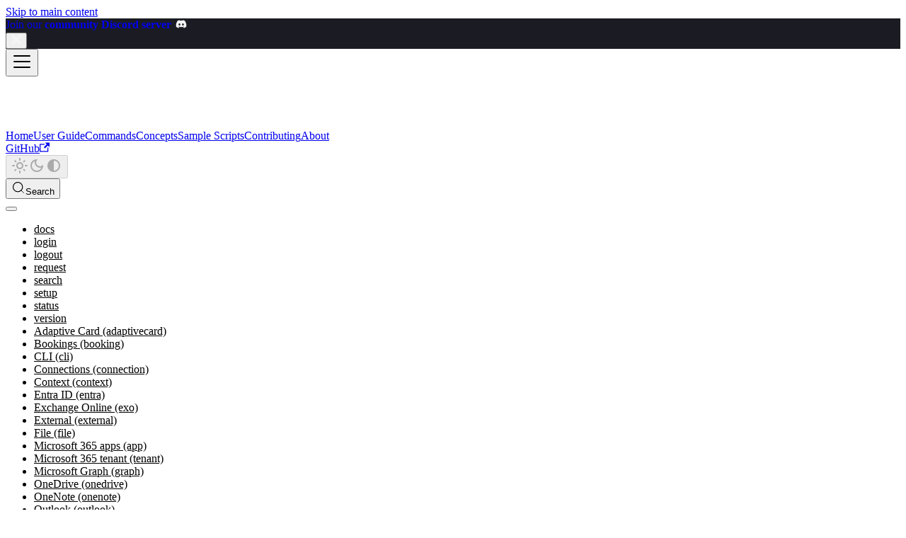

--- FILE ---
content_type: text/html; charset=utf-8
request_url: https://pnp.github.io/cli-microsoft365/cmd/planner/plan/plan-list/
body_size: 10876
content:
<!doctype html><html lang=en dir=ltr class="docs-wrapper plugin-docs plugin-id-default docs-version-current docs-doc-page docs-doc-id-cmd/planner/plan/plan-list" data-has-hydrated=false><head><meta charset=UTF-8><meta name=generator content="Docusaurus v3.9.2"><title data-rh=true>planner plan list - CLI for Microsoft 365</title><meta data-rh=true name=viewport content="width=device-width, initial-scale=1.0"/><meta data-rh=true name=twitter:card content=summary_large_image /><meta data-rh=true property=og:image content=https://pnp.github.io/cli-microsoft365/img/cli-m365-site-preview.jpg /><meta data-rh=true name=twitter:image content=https://pnp.github.io/cli-microsoft365/img/cli-m365-site-preview.jpg /><meta data-rh=true property=og:url content=https://pnp.github.io/cli-microsoft365/cmd/planner/plan/plan-list /><meta data-rh=true property=og:locale content=en /><meta data-rh=true name=docusaurus_locale content=en /><meta data-rh=true name=docsearch:language content=en /><meta data-rh=true name=docusaurus_version content=current /><meta data-rh=true name=docusaurus_tag content=docs-default-current /><meta data-rh=true name=docsearch:version content=current /><meta data-rh=true name=docsearch:docusaurus_tag content=docs-default-current /><meta data-rh=true property=og:title content="planner plan list - CLI for Microsoft 365"/><meta data-rh=true name=description content="Returns a list of plans associated with a specified group"/><meta data-rh=true property=og:description content="Returns a list of plans associated with a specified group"/><link data-rh=true rel=icon href=/cli-microsoft365/img/favicon.ico /><link data-rh=true rel=canonical href=https://pnp.github.io/cli-microsoft365/cmd/planner/plan/plan-list /><link data-rh=true rel=alternate href=https://pnp.github.io/cli-microsoft365/cmd/planner/plan/plan-list hreflang=en /><link data-rh=true rel=alternate href=https://pnp.github.io/cli-microsoft365/cmd/planner/plan/plan-list hreflang=x-default /><link data-rh=true rel=preconnect href=https://YIG8WGD5U1-dsn.algolia.net crossorigin=anonymous /><link rel=preconnect href=https://www.google-analytics.com><link rel=preconnect href=https://www.googletagmanager.com><script async src="https://www.googletagmanager.com/gtag/js?id=G-DH3T88LK5K"></script><script>function gtag(){dataLayer.push(arguments)}window.dataLayer=window.dataLayer||[],gtag("js",new Date),gtag("config","G-DH3T88LK5K",{anonymize_ip:!0})</script><link rel=search type=application/opensearchdescription+xml title="CLI for Microsoft 365" href=/cli-microsoft365/opensearch.xml><link rel=stylesheet href=/cli-microsoft365/assets/css/styles.82fd092c.css /><script src=/cli-microsoft365/assets/js/runtime~main.5cf7a658.js defer></script><script src=/cli-microsoft365/assets/js/main.ce779dd0.js defer></script></head><body class=navigation-with-keyboard><svg style="display: none;"><defs>
<symbol id=theme-svg-external-link viewBox="0 0 24 24"><path fill=currentColor d="M21 13v10h-21v-19h12v2h-10v15h17v-8h2zm3-12h-10.988l4.035 4-6.977 7.07 2.828 2.828 6.977-7.07 4.125 4.172v-11z"/></symbol>
</defs></svg>
<script>!function(){var t=function(){try{return new URLSearchParams(window.location.search).get("docusaurus-theme")}catch(t){}}()||function(){try{return window.localStorage.getItem("theme")}catch(t){}}();document.documentElement.setAttribute("data-theme",t||"light"),document.documentElement.setAttribute("data-theme-choice",t||"light")}(),function(){try{for(var[t,e]of new URLSearchParams(window.location.search).entries())if(t.startsWith("docusaurus-data-")){var a=t.replace("docusaurus-data-","data-");document.documentElement.setAttribute(a,e)}}catch(t){}}(),document.documentElement.setAttribute("data-announcement-bar-initially-dismissed",function(){try{return"true"===localStorage.getItem("docusaurus.announcement.dismiss")}catch(t){}return!1}())</script><div id=__docusaurus><link rel=preload as=image href=/cli-microsoft365/img/pnp-cli-microsoft365-white.svg /><div role=region aria-label="Skip to main content"><a class=skipToContent_fXgn href=#__docusaurus_skipToContent_fallback>Skip to main content</a></div><div class="theme-announcement-bar announcementBar_mb4j" style=background-color:#1b1c23;color:#f5f5f5 role=banner><div class=announcementBarPlaceholder_vyr4></div><div class="content_knG7 announcementBarContent_xLdY"><a href=https://aka.ms/cli-m365/discord target=_blank class=cli-announcement>
            Join our <strong>community Discord server</strong>
            <span>
              <svg xmlns=http://www.w3.org/2000/svg width=16 height=16 viewBox="0 0 640 512"><!--! Font Awesome Free 6.2.0 by @fontawesome - https://fontawesome.com License - https://fontawesome.com/license/free (Icons: CC BY 4.0, Fonts: SIL OFL 1.1, Code: MIT License) Copyright 2022 Fonticons, Inc.--><path d="M524.531 69.836a1.5 1.5 0 0 0-.764-.7A485.065 485.065 0 0 0 404.081 32.03a1.816 1.816 0 0 0-1.923.91 337.461 337.461 0 0 0-14.9 30.6 447.848 447.848 0 0 0-134.426 0 309.541 309.541 0 0 0-15.135-30.6 1.89 1.89 0 0 0-1.924-.91 483.689 483.689 0 0 0-119.688 37.107 1.712 1.712 0 0 0-.788.676C39.068 183.651 18.186 294.69 28.43 404.354a2.016 2.016 0 0 0 .765 1.375 487.666 487.666 0 0 0 146.825 74.189 1.9 1.9 0 0 0 2.063-.676A348.2 348.2 0 0 0 208.12 430.4a1.86 1.86 0 0 0-1.019-2.588 321.173 321.173 0 0 1-45.868-21.853 1.885 1.885 0 0 1-.185-3.126 251.047 251.047 0 0 0 9.109-7.137 1.819 1.819 0 0 1 1.9-.256c96.229 43.917 200.41 43.917 295.5 0a1.812 1.812 0 0 1 1.924.233 234.533 234.533 0 0 0 9.132 7.16 1.884 1.884 0 0 1-.162 3.126 301.407 301.407 0 0 1-45.89 21.83 1.875 1.875 0 0 0-1 2.611 391.055 391.055 0 0 0 30.014 48.815 1.864 1.864 0 0 0 2.063.7A486.048 486.048 0 0 0 610.7 405.729a1.882 1.882 0 0 0 .765-1.352c12.264-126.783-20.532-236.912-86.934-334.541ZM222.491 337.58c-28.972 0-52.844-26.587-52.844-59.239s23.409-59.241 52.844-59.241c29.665 0 53.306 26.82 52.843 59.239 0 32.654-23.41 59.241-52.843 59.241Zm195.38 0c-28.971 0-52.843-26.587-52.843-59.239s23.409-59.241 52.843-59.241c29.667 0 53.307 26.82 52.844 59.239 0 32.654-23.177 59.241-52.844 59.241Z"/></svg>
            </span>
          </a></div><button type=button aria-label=Close class="clean-btn close closeButton_CVFx announcementBarClose_gvF7"><svg viewBox="0 0 15 15" width=14 height=14><g stroke=currentColor stroke-width=3.1><path d="M.75.75l13.5 13.5M14.25.75L.75 14.25"/></g></svg></button></div><nav aria-label=Main class="theme-layout-navbar navbar navbar--fixed-top navbar--primary"><div class=navbar__inner><div class="theme-layout-navbar-left navbar__items"><button aria-label="Toggle navigation bar" aria-expanded=false class="navbar__toggle clean-btn" type=button><svg width=30 height=30 viewBox="0 0 30 30" aria-hidden=true><path stroke=currentColor stroke-linecap=round stroke-miterlimit=10 stroke-width=2 d="M4 7h22M4 15h22M4 23h22"/></svg></button><a class=navbar__brand href=/cli-microsoft365/><div class=navbar__logo><img src=/cli-microsoft365/img/pnp-cli-microsoft365-white.svg alt="CLI for Microsoft 365 Logo" class="themedComponent_mlkZ themedComponent--light_NVdE"/><img src=/cli-microsoft365/img/pnp-cli-microsoft365-white.svg alt="CLI for Microsoft 365 Logo" class="themedComponent_mlkZ themedComponent--dark_xIcU"/></div><b class="navbar__title text--truncate"></b></a><a class="navbar__item navbar__link" href=/cli-microsoft365/>Home</a><a class="navbar__item navbar__link" href=/cli-microsoft365/user-guide/installing-cli>User Guide</a><a aria-current=page class="navbar__item navbar__link navbar__link--active" href=/cli-microsoft365/cmd/docs>Commands</a><a class="navbar__item navbar__link" href=/cli-microsoft365/concepts/persisting-connection>Concepts</a><a class="navbar__item navbar__link" href=/cli-microsoft365/sample-scripts/introduction>Sample Scripts</a><a class="navbar__item navbar__link" href=/cli-microsoft365/contribute/contributing-guide>Contributing</a><a class="navbar__item navbar__link" href=/cli-microsoft365/about/why-cli>About</a></div><div class="theme-layout-navbar-right navbar__items navbar__items--right"><a href=https://github.com/pnp/cli-microsoft365 target=_blank rel="noopener noreferrer" class="navbar__item navbar__link">GitHub<svg width=13.5 height=13.5 aria-label="(opens in new tab)" class=iconExternalLink_nPIU><use href=#theme-svg-external-link /></svg></a><div class="toggle_vylO colorModeToggle_DEke"><button class="clean-btn toggleButton_gllP toggleButtonDisabled_aARS" type=button disabled title="system mode" aria-label="Switch between dark and light mode (currently system mode)"><svg viewBox="0 0 24 24" width=24 height=24 aria-hidden=true class="toggleIcon_g3eP lightToggleIcon_pyhR"><path fill=currentColor d="M12,9c1.65,0,3,1.35,3,3s-1.35,3-3,3s-3-1.35-3-3S10.35,9,12,9 M12,7c-2.76,0-5,2.24-5,5s2.24,5,5,5s5-2.24,5-5 S14.76,7,12,7L12,7z M2,13l2,0c0.55,0,1-0.45,1-1s-0.45-1-1-1l-2,0c-0.55,0-1,0.45-1,1S1.45,13,2,13z M20,13l2,0c0.55,0,1-0.45,1-1 s-0.45-1-1-1l-2,0c-0.55,0-1,0.45-1,1S19.45,13,20,13z M11,2v2c0,0.55,0.45,1,1,1s1-0.45,1-1V2c0-0.55-0.45-1-1-1S11,1.45,11,2z M11,20v2c0,0.55,0.45,1,1,1s1-0.45,1-1v-2c0-0.55-0.45-1-1-1C11.45,19,11,19.45,11,20z M5.99,4.58c-0.39-0.39-1.03-0.39-1.41,0 c-0.39,0.39-0.39,1.03,0,1.41l1.06,1.06c0.39,0.39,1.03,0.39,1.41,0s0.39-1.03,0-1.41L5.99,4.58z M18.36,16.95 c-0.39-0.39-1.03-0.39-1.41,0c-0.39,0.39-0.39,1.03,0,1.41l1.06,1.06c0.39,0.39,1.03,0.39,1.41,0c0.39-0.39,0.39-1.03,0-1.41 L18.36,16.95z M19.42,5.99c0.39-0.39,0.39-1.03,0-1.41c-0.39-0.39-1.03-0.39-1.41,0l-1.06,1.06c-0.39,0.39-0.39,1.03,0,1.41 s1.03,0.39,1.41,0L19.42,5.99z M7.05,18.36c0.39-0.39,0.39-1.03,0-1.41c-0.39-0.39-1.03-0.39-1.41,0l-1.06,1.06 c-0.39,0.39-0.39,1.03,0,1.41s1.03,0.39,1.41,0L7.05,18.36z"/></svg><svg viewBox="0 0 24 24" width=24 height=24 aria-hidden=true class="toggleIcon_g3eP darkToggleIcon_wfgR"><path fill=currentColor d="M9.37,5.51C9.19,6.15,9.1,6.82,9.1,7.5c0,4.08,3.32,7.4,7.4,7.4c0.68,0,1.35-0.09,1.99-0.27C17.45,17.19,14.93,19,12,19 c-3.86,0-7-3.14-7-7C5,9.07,6.81,6.55,9.37,5.51z M12,3c-4.97,0-9,4.03-9,9s4.03,9,9,9s9-4.03,9-9c0-0.46-0.04-0.92-0.1-1.36 c-0.98,1.37-2.58,2.26-4.4,2.26c-2.98,0-5.4-2.42-5.4-5.4c0-1.81,0.89-3.42,2.26-4.4C12.92,3.04,12.46,3,12,3L12,3z"/></svg><svg viewBox="0 0 24 24" width=24 height=24 aria-hidden=true class="toggleIcon_g3eP systemToggleIcon_QzmC"><path fill=currentColor d="m12 21c4.971 0 9-4.029 9-9s-4.029-9-9-9-9 4.029-9 9 4.029 9 9 9zm4.95-13.95c1.313 1.313 2.05 3.093 2.05 4.95s-0.738 3.637-2.05 4.95c-1.313 1.313-3.093 2.05-4.95 2.05v-14c1.857 0 3.637 0.737 4.95 2.05z"/></svg></button></div><div class=navbarSearchContainer_Bca1><button type=button class="DocSearch DocSearch-Button" aria-label="Search (Meta+k)" aria-keyshortcuts=Meta+k><span class=DocSearch-Button-Container><svg width=20 height=20 class=DocSearch-Search-Icon viewBox="0 0 24 24" aria-hidden=true><circle cx=11 cy=11 r=8 stroke=currentColor fill=none stroke-width=1.4 /><path d="m21 21-4.3-4.3" stroke=currentColor fill=none stroke-linecap=round stroke-linejoin=round /></svg><span class=DocSearch-Button-Placeholder>Search</span></span><span class=DocSearch-Button-Keys></span></button></div></div></div><div role=presentation class=navbar-sidebar__backdrop></div></nav><div id=__docusaurus_skipToContent_fallback class="theme-layout-main main-wrapper mainWrapper_z2l0"><div class=docsWrapper_hBAB><button aria-label="Scroll back to top" class="clean-btn theme-back-to-top-button backToTopButton_sjWU" type=button></button><div class=docRoot_UBD9><aside class="theme-doc-sidebar-container docSidebarContainer_YfHR"><div class=sidebarViewport_aRkj><div class=sidebar_njMd><nav aria-label="Docs sidebar" class="menu thin-scrollbar menu_SIkG menuWithAnnouncementBar_GW3s"><ul class="theme-doc-sidebar-menu menu__list"><li class="theme-doc-sidebar-item-link theme-doc-sidebar-item-link-level-1 menu__list-item"><a class=menu__link href=/cli-microsoft365/cmd/docs><span title=docs class=linkLabel_WmDU>docs</span></a><li class="theme-doc-sidebar-item-link theme-doc-sidebar-item-link-level-1 menu__list-item"><a class=menu__link href=/cli-microsoft365/cmd/login><span title=login class=linkLabel_WmDU>login</span></a><li class="theme-doc-sidebar-item-link theme-doc-sidebar-item-link-level-1 menu__list-item"><a class=menu__link href=/cli-microsoft365/cmd/logout><span title=logout class=linkLabel_WmDU>logout</span></a><li class="theme-doc-sidebar-item-link theme-doc-sidebar-item-link-level-1 menu__list-item"><a class=menu__link href=/cli-microsoft365/cmd/request><span title=request class=linkLabel_WmDU>request</span></a><li class="theme-doc-sidebar-item-link theme-doc-sidebar-item-link-level-1 menu__list-item"><a class=menu__link href=/cli-microsoft365/cmd/search><span title=search class=linkLabel_WmDU>search</span></a><li class="theme-doc-sidebar-item-link theme-doc-sidebar-item-link-level-1 menu__list-item"><a class=menu__link href=/cli-microsoft365/cmd/setup><span title=setup class=linkLabel_WmDU>setup</span></a><li class="theme-doc-sidebar-item-link theme-doc-sidebar-item-link-level-1 menu__list-item"><a class=menu__link href=/cli-microsoft365/cmd/status><span title=status class=linkLabel_WmDU>status</span></a><li class="theme-doc-sidebar-item-link theme-doc-sidebar-item-link-level-1 menu__list-item"><a class=menu__link href=/cli-microsoft365/cmd/version><span title=version class=linkLabel_WmDU>version</span></a><li class="theme-doc-sidebar-item-category theme-doc-sidebar-item-category-level-1 menu__list-item menu__list-item--collapsed"><div class=menu__list-item-collapsible><a class="categoryLink_byQd menu__link menu__link--sublist menu__link--sublist-caret" role=button aria-expanded=false href=/cli-microsoft365/cmd/adaptivecard/adaptivecard-send><span title="Adaptive Card (adaptivecard)" class=categoryLinkLabel_W154>Adaptive Card (adaptivecard)</span></a></div><li class="theme-doc-sidebar-item-category theme-doc-sidebar-item-category-level-1 menu__list-item menu__list-item--collapsed"><div class=menu__list-item-collapsible><a class="categoryLink_byQd menu__link menu__link--sublist menu__link--sublist-caret" role=button aria-expanded=false href=/cli-microsoft365/cmd/booking/business/business-get><span title="Bookings (booking)" class=categoryLinkLabel_W154>Bookings (booking)</span></a></div><li class="theme-doc-sidebar-item-category theme-doc-sidebar-item-category-level-1 menu__list-item menu__list-item--collapsed"><div class=menu__list-item-collapsible><a class="categoryLink_byQd menu__link menu__link--sublist menu__link--sublist-caret" role=button aria-expanded=false href=/cli-microsoft365/cmd/cli/cli-consent><span title="CLI (cli)" class=categoryLinkLabel_W154>CLI (cli)</span></a></div><li class="theme-doc-sidebar-item-category theme-doc-sidebar-item-category-level-1 menu__list-item menu__list-item--collapsed"><div class=menu__list-item-collapsible><a class="categoryLink_byQd menu__link menu__link--sublist menu__link--sublist-caret" role=button aria-expanded=false href=/cli-microsoft365/cmd/connection/connection-list><span title="Connections (connection)" class=categoryLinkLabel_W154>Connections (connection)</span></a></div><li class="theme-doc-sidebar-item-category theme-doc-sidebar-item-category-level-1 menu__list-item menu__list-item--collapsed"><div class=menu__list-item-collapsible><a class="categoryLink_byQd menu__link menu__link--sublist menu__link--sublist-caret" role=button aria-expanded=false href=/cli-microsoft365/cmd/context/context-init><span title="Context (context)" class=categoryLinkLabel_W154>Context (context)</span></a></div><li class="theme-doc-sidebar-item-category theme-doc-sidebar-item-category-level-1 menu__list-item menu__list-item--collapsed"><div class=menu__list-item-collapsible><a class="categoryLink_byQd menu__link menu__link--sublist menu__link--sublist-caret" role=button aria-expanded=false href=/cli-microsoft365/cmd/entra/administrativeunit/administrativeunit-add><span title="Entra ID (entra)" class=categoryLinkLabel_W154>Entra ID (entra)</span></a></div><li class="theme-doc-sidebar-item-category theme-doc-sidebar-item-category-level-1 menu__list-item menu__list-item--collapsed"><div class=menu__list-item-collapsible><a class="categoryLink_byQd menu__link menu__link--sublist menu__link--sublist-caret" role=button aria-expanded=false href=/cli-microsoft365/cmd/exo/approleassignment/approleassignment-add><span title="Exchange Online (exo)" class=categoryLinkLabel_W154>Exchange Online (exo)</span></a></div><li class="theme-doc-sidebar-item-category theme-doc-sidebar-item-category-level-1 menu__list-item menu__list-item--collapsed"><div class=menu__list-item-collapsible><a class="categoryLink_byQd menu__link menu__link--sublist menu__link--sublist-caret" role=button aria-expanded=false href=/cli-microsoft365/cmd/external/connection/connection-add><span title="External (external)" class=categoryLinkLabel_W154>External (external)</span></a></div><li class="theme-doc-sidebar-item-category theme-doc-sidebar-item-category-level-1 menu__list-item menu__list-item--collapsed"><div class=menu__list-item-collapsible><a class="categoryLink_byQd menu__link menu__link--sublist menu__link--sublist-caret" role=button aria-expanded=false href=/cli-microsoft365/cmd/file/file-add><span title="File (file)" class=categoryLinkLabel_W154>File (file)</span></a></div><li class="theme-doc-sidebar-item-category theme-doc-sidebar-item-category-level-1 menu__list-item menu__list-item--collapsed"><div class=menu__list-item-collapsible><a class="categoryLink_byQd menu__link menu__link--sublist menu__link--sublist-caret" role=button aria-expanded=false href=/cli-microsoft365/cmd/app/app-get><span title="Microsoft 365 apps (app)" class=categoryLinkLabel_W154>Microsoft 365 apps (app)</span></a></div><li class="theme-doc-sidebar-item-category theme-doc-sidebar-item-category-level-1 menu__list-item menu__list-item--collapsed"><div class=menu__list-item-collapsible><a class="categoryLink_byQd menu__link menu__link--sublist menu__link--sublist-caret" role=button aria-expanded=false href=/cli-microsoft365/cmd/tenant/id/id-get><span title="Microsoft 365 tenant (tenant)" class=categoryLinkLabel_W154>Microsoft 365 tenant (tenant)</span></a></div><li class="theme-doc-sidebar-item-category theme-doc-sidebar-item-category-level-1 menu__list-item menu__list-item--collapsed"><div class=menu__list-item-collapsible><a class="categoryLink_byQd menu__link menu__link--sublist menu__link--sublist-caret" role=button aria-expanded=false href=/cli-microsoft365/cmd/graph/changelog/changelog-list><span title="Microsoft Graph (graph)" class=categoryLinkLabel_W154>Microsoft Graph (graph)</span></a></div><li class="theme-doc-sidebar-item-category theme-doc-sidebar-item-category-level-1 menu__list-item menu__list-item--collapsed"><div class=menu__list-item-collapsible><a class="categoryLink_byQd menu__link menu__link--sublist menu__link--sublist-caret" role=button aria-expanded=false href=/cli-microsoft365/cmd/onedrive/onedrive-list><span title="OneDrive (onedrive)" class=categoryLinkLabel_W154>OneDrive (onedrive)</span></a></div><li class="theme-doc-sidebar-item-category theme-doc-sidebar-item-category-level-1 menu__list-item menu__list-item--collapsed"><div class=menu__list-item-collapsible><a class="categoryLink_byQd menu__link menu__link--sublist menu__link--sublist-caret" role=button aria-expanded=false href=/cli-microsoft365/cmd/onenote/notebook/notebook-add><span title="OneNote (onenote)" class=categoryLinkLabel_W154>OneNote (onenote)</span></a></div><li class="theme-doc-sidebar-item-category theme-doc-sidebar-item-category-level-1 menu__list-item menu__list-item--collapsed"><div class=menu__list-item-collapsible><a class="categoryLink_byQd menu__link menu__link--sublist menu__link--sublist-caret" role=button aria-expanded=false href=/cli-microsoft365/cmd/outlook/mail/mail-searchfolder-add><span title="Outlook (outlook)" class=categoryLinkLabel_W154>Outlook (outlook)</span></a></div><li class="theme-doc-sidebar-item-category theme-doc-sidebar-item-category-level-1 menu__list-item"><div class=menu__list-item-collapsible><a class="categoryLink_byQd menu__link menu__link--sublist menu__link--sublist-caret menu__link--active" role=button aria-expanded=true href=/cli-microsoft365/cmd/planner/bucket/bucket-add><span title="Planner (planner)" class=categoryLinkLabel_W154>Planner (planner)</span></a></div><ul class=menu__list><li class="theme-doc-sidebar-item-category theme-doc-sidebar-item-category-level-2 menu__list-item menu__list-item--collapsed"><div class=menu__list-item-collapsible><a class="categoryLink_byQd menu__link menu__link--sublist menu__link--sublist-caret" role=button aria-expanded=false tabindex=0 href=/cli-microsoft365/cmd/planner/bucket/bucket-add><span title=bucket class=categoryLinkLabel_W154>bucket</span></a></div><li class="theme-doc-sidebar-item-category theme-doc-sidebar-item-category-level-2 menu__list-item"><div class=menu__list-item-collapsible><a class="categoryLink_byQd menu__link menu__link--sublist menu__link--sublist-caret menu__link--active" role=button aria-expanded=true tabindex=0 href=/cli-microsoft365/cmd/planner/plan/plan-add><span title=plan class=categoryLinkLabel_W154>plan</span></a></div><ul class=menu__list><li class="theme-doc-sidebar-item-link theme-doc-sidebar-item-link-level-3 menu__list-item"><a class=menu__link tabindex=0 href=/cli-microsoft365/cmd/planner/plan/plan-add><span title="plan add" class=linkLabel_WmDU>plan add</span></a><li class="theme-doc-sidebar-item-link theme-doc-sidebar-item-link-level-3 menu__list-item"><a class=menu__link tabindex=0 href=/cli-microsoft365/cmd/planner/plan/plan-get><span title="plan get" class=linkLabel_WmDU>plan get</span></a><li class="theme-doc-sidebar-item-link theme-doc-sidebar-item-link-level-3 menu__list-item"><a class="menu__link menu__link--active" aria-current=page tabindex=0 href=/cli-microsoft365/cmd/planner/plan/plan-list><span title="plan list" class=linkLabel_WmDU>plan list</span></a><li class="theme-doc-sidebar-item-link theme-doc-sidebar-item-link-level-3 menu__list-item"><a class=menu__link tabindex=0 href=/cli-microsoft365/cmd/planner/plan/plan-remove><span title="plan remove" class=linkLabel_WmDU>plan remove</span></a><li class="theme-doc-sidebar-item-link theme-doc-sidebar-item-link-level-3 menu__list-item"><a class=menu__link tabindex=0 href=/cli-microsoft365/cmd/planner/plan/plan-set><span title="plan set" class=linkLabel_WmDU>plan set</span></a></ul><li class="theme-doc-sidebar-item-category theme-doc-sidebar-item-category-level-2 menu__list-item menu__list-item--collapsed"><div class=menu__list-item-collapsible><a class="categoryLink_byQd menu__link menu__link--sublist menu__link--sublist-caret" role=button aria-expanded=false tabindex=0 href=/cli-microsoft365/cmd/planner/roster/roster-add><span title=roster class=categoryLinkLabel_W154>roster</span></a></div><li class="theme-doc-sidebar-item-category theme-doc-sidebar-item-category-level-2 menu__list-item menu__list-item--collapsed"><div class=menu__list-item-collapsible><a class="categoryLink_byQd menu__link menu__link--sublist menu__link--sublist-caret" role=button aria-expanded=false tabindex=0 href=/cli-microsoft365/cmd/planner/task/task-add><span title=task class=categoryLinkLabel_W154>task</span></a></div><li class="theme-doc-sidebar-item-category theme-doc-sidebar-item-category-level-2 menu__list-item menu__list-item--collapsed"><div class=menu__list-item-collapsible><a class="categoryLink_byQd menu__link menu__link--sublist menu__link--sublist-caret" role=button aria-expanded=false tabindex=0 href=/cli-microsoft365/cmd/planner/tenant/tenant-settings-list><span title=tenant class=categoryLinkLabel_W154>tenant</span></a></div></ul><li class="theme-doc-sidebar-item-category theme-doc-sidebar-item-category-level-1 menu__list-item menu__list-item--collapsed"><div class=menu__list-item-collapsible><a class="categoryLink_byQd menu__link menu__link--sublist menu__link--sublist-caret" role=button aria-expanded=false href=/cli-microsoft365/cmd/pa/app/app-export><span title="Power Apps (pa)" class=categoryLinkLabel_W154>Power Apps (pa)</span></a></div><li class="theme-doc-sidebar-item-category theme-doc-sidebar-item-category-level-1 menu__list-item menu__list-item--collapsed"><div class=menu__list-item-collapsible><a class="categoryLink_byQd menu__link menu__link--sublist menu__link--sublist-caret" role=button aria-expanded=false href=/cli-microsoft365/cmd/flow/flow-disable><span title="Power Automate (flow)" class=categoryLinkLabel_W154>Power Automate (flow)</span></a></div><li class="theme-doc-sidebar-item-category theme-doc-sidebar-item-category-level-1 menu__list-item menu__list-item--collapsed"><div class=menu__list-item-collapsible><a class="categoryLink_byQd menu__link menu__link--sublist menu__link--sublist-caret" role=button aria-expanded=false href=/cli-microsoft365/cmd/pp/aibuildermodel/aibuildermodel-get><span title="Power Platform (pp)" class=categoryLinkLabel_W154>Power Platform (pp)</span></a></div><li class="theme-doc-sidebar-item-category theme-doc-sidebar-item-category-level-1 menu__list-item menu__list-item--collapsed"><div class=menu__list-item-collapsible><a class="categoryLink_byQd menu__link menu__link--sublist menu__link--sublist-caret" role=button aria-expanded=false href=/cli-microsoft365/cmd/purview/auditlog/auditlog-list><span title="Purview (purview)" class=categoryLinkLabel_W154>Purview (purview)</span></a></div><li class="theme-doc-sidebar-item-category theme-doc-sidebar-item-category-level-1 menu__list-item menu__list-item--collapsed"><div class=menu__list-item-collapsible><a class="categoryLink_byQd menu__link menu__link--sublist menu__link--sublist-caret" role=button aria-expanded=false href=/cli-microsoft365/cmd/spe/container/container-activate><span title="SharePoint Embedded (spe)" class=categoryLinkLabel_W154>SharePoint Embedded (spe)</span></a></div><li class="theme-doc-sidebar-item-category theme-doc-sidebar-item-category-level-1 menu__list-item menu__list-item--collapsed"><div class=menu__list-item-collapsible><a class="categoryLink_byQd menu__link menu__link--sublist menu__link--sublist-caret" role=button aria-expanded=false href=/cli-microsoft365/cmd/spfx/spfx-doctor><span title="SharePoint Framework (spfx)" class=categoryLinkLabel_W154>SharePoint Framework (spfx)</span></a></div><li class="theme-doc-sidebar-item-category theme-doc-sidebar-item-category-level-1 menu__list-item menu__list-item--collapsed"><div class=menu__list-item-collapsible><a class="categoryLink_byQd menu__link menu__link--sublist menu__link--sublist-caret" role=button aria-expanded=false href=/cli-microsoft365/cmd/spo/spo-get><span title="SharePoint Online (spo)" class=categoryLinkLabel_W154>SharePoint Online (spo)</span></a></div><li class="theme-doc-sidebar-item-category theme-doc-sidebar-item-category-level-1 menu__list-item menu__list-item--collapsed"><div class=menu__list-item-collapsible><a class="categoryLink_byQd menu__link menu__link--sublist menu__link--sublist-caret" role=button aria-expanded=false href=/cli-microsoft365/cmd/spp/contentcenter/contentcenter-list><span title="SharePoint Premium (spp)" class=categoryLinkLabel_W154>SharePoint Premium (spp)</span></a></div><li class="theme-doc-sidebar-item-category theme-doc-sidebar-item-category-level-1 menu__list-item menu__list-item--collapsed"><div class=menu__list-item-collapsible><a class="categoryLink_byQd menu__link menu__link--sublist menu__link--sublist-caret" role=button aria-expanded=false href=/cli-microsoft365/cmd/teams/app/app-install><span title="Teams (teams)" class=categoryLinkLabel_W154>Teams (teams)</span></a></div><li class="theme-doc-sidebar-item-category theme-doc-sidebar-item-category-level-1 menu__list-item menu__list-item--collapsed"><div class=menu__list-item-collapsible><a class="categoryLink_byQd menu__link menu__link--sublist menu__link--sublist-caret" role=button aria-expanded=false href=/cli-microsoft365/cmd/todo/list/list-add><span title="To Do (todo)" class=categoryLinkLabel_W154>To Do (todo)</span></a></div><li class="theme-doc-sidebar-item-category theme-doc-sidebar-item-category-level-1 menu__list-item menu__list-item--collapsed"><div class=menu__list-item-collapsible><a class="categoryLink_byQd menu__link menu__link--sublist menu__link--sublist-caret" role=button aria-expanded=false href=/cli-microsoft365/cmd/viva/connections/connections-app-create><span title="Viva (viva)" class=categoryLinkLabel_W154>Viva (viva)</span></a></div><li class="theme-doc-sidebar-item-category theme-doc-sidebar-item-category-level-1 menu__list-item menu__list-item--collapsed"><div class=menu__list-item-collapsible><a class="categoryLink_byQd menu__link menu__link--sublist menu__link--sublist-caret" role=button aria-expanded=false href=/cli-microsoft365/cmd/util/accesstoken/accesstoken-get><span title="Utilities (util)" class=categoryLinkLabel_W154>Utilities (util)</span></a></div></ul></nav></div></div></aside><main class=docMainContainer_TBSr><div class="container padding-top--md padding-bottom--lg"><div class=row><div class="col docItemCol_VOVn"><div class=docItemContainer_Djhp><article><nav class="theme-doc-breadcrumbs breadcrumbsContainer_Alpn" aria-label=Breadcrumbs><ul class=breadcrumbs itemscope itemtype=https://schema.org/BreadcrumbList><li class=breadcrumbs__item><a aria-label="Home page" class=breadcrumbs__link href=/cli-microsoft365/><svg viewBox="0 0 24 24" class=breadcrumbHomeIcon_YNFT><path d="M10 19v-5h4v5c0 .55.45 1 1 1h3c.55 0 1-.45 1-1v-7h1.7c.46 0 .68-.57.33-.87L12.67 3.6c-.38-.34-.96-.34-1.34 0l-8.36 7.53c-.34.3-.13.87.33.87H5v7c0 .55.45 1 1 1h3c.55 0 1-.45 1-1z" fill=currentColor /></svg></a><li class=breadcrumbs__item><span class=breadcrumbs__link>Commands</span><meta itemprop=position content=1000 /><li class=breadcrumbs__item><span class=breadcrumbs__link>Planner (planner)</span><meta itemprop=position content=1 /><li class=breadcrumbs__item><span class=breadcrumbs__link>plan</span><meta itemprop=position content=2 /><li itemscope itemprop=itemListElement itemtype=https://schema.org/ListItem class="breadcrumbs__item breadcrumbs__item--active"><span class=breadcrumbs__link itemprop=name>plan list</span><meta itemprop=position content=3 /></ul></nav><div class="tocCollapsible_ETCw theme-doc-toc-mobile tocMobile_ITEo"><button type=button class="clean-btn tocCollapsibleButton_TO0P">On this page</button></div><div class="theme-doc-markdown markdown"><header><h1>planner plan list</h1></header>
<p>Returns a list of plans associated with a specified group</p>
<h2 class="anchor anchorTargetStickyNavbar_Vzrq" id=usage>Usage<a href=#usage class=hash-link aria-label="Direct link to Usage" title="Direct link to Usage" translate=no>​</a></h2>
<div class="language-sh codeBlockContainer_Ckt0 theme-code-block" style=--prism-color:#1c1e21;--prism-background-color:#F6F7F8><div class=codeBlockContent_QJqH><pre tabindex=0 class="prism-code language-sh codeBlock_bY9V thin-scrollbar" style=color:#1c1e21;background-color:#F6F7F8><code class=codeBlockLines_e6Vv><span class=token-line style=color:#1c1e21><span class="token plain">m365 planner plan list [options]</span><br/></span></code></pre></div></div>
<h2 class="anchor anchorTargetStickyNavbar_Vzrq" id=options>Options<a href=#options class=hash-link aria-label="Direct link to Options" title="Direct link to Options" translate=no>​</a></h2>
<dl class=cli-definitionList><dt><p><code>--ownerGroupId [ownerGroupId]</code><dd><p>ID of the Group that owns the plan. Specify either <code>ownerGroupId</code>, <code>ownerGroupName</code> or <code>rosterId</code>.<dt><p><code>--ownerGroupName [ownerGroupName]</code><dd><p>Name of the Group that owns the plan. Specify either <code>ownerGroupId</code>, <code>ownerGroupName</code> or <code>rosterId</code>.<dt><p><code>--rosterId [rosterId]</code><dd><p>ID of the Planner Roster. Specify either <code>ownerGroupId</code>, <code>ownerGroupName</code> or <code>rosterId</code>.</dl>
<dl class=cli-definitionList><dt><p><code>-h, --help [help]</code><dd><p>Output usage information. Optionally, specify which section of command's help you want to see. Allowed values are <code>options</code>, <code>examples</code>, <code>remarks</code>, <code>permissions</code>, <code>response</code>, <code>full</code>. Default is <code>options</code>.<dt><p><code>--query [query]</code><dd><p>JMESPath query string. See <a href=http://jmespath.org/ target=_blank rel="noopener noreferrer" class="">http://jmespath.org/</a> for more information and examples.<dt><p><code>-o, --output [output]</code><dd><p>Output type. <code>json</code>, <code>text</code>, <code>csv</code>, <code>md</code>, <code>none</code>. Default <code>json</code>.<dt><p><code>--verbose</code><dd><p>Runs command with verbose logging.<dt><p><code>--debug</code><dd><p>Runs command with debug logging.</dl>
<h2 class="anchor anchorTargetStickyNavbar_Vzrq" id=remarks>Remarks<a href=#remarks class=hash-link aria-label="Direct link to Remarks" title="Direct link to Remarks" translate=no>​</a></h2>
<div class="theme-admonition theme-admonition-warning admonition_xJq3 alert alert--warning"><div class=admonitionHeading_Gvgb><span class=admonitionIcon_Rf37><svg viewBox="0 0 16 16"><path fill-rule=evenodd d="M8.893 1.5c-.183-.31-.52-.5-.887-.5s-.703.19-.886.5L.138 13.499a.98.98 0 0 0 0 1.001c.193.31.53.501.886.501h13.964c.367 0 .704-.19.877-.5a1.03 1.03 0 0 0 .01-1.002L8.893 1.5zm.133 11.497H6.987v-2.003h2.039v2.003zm0-3.004H6.987V5.987h2.039v4.006z"/></svg></span>warning</div><div class=admonitionContent_BuS1><p>When using rosterId, the command is based on an API that is currently in preview and is subject to change once the API reached general availability.</div></div>
<h2 class="anchor anchorTargetStickyNavbar_Vzrq" id=permissions>Permissions<a href=#permissions class=hash-link aria-label="Direct link to Permissions" title="Direct link to Permissions" translate=no>​</a></h2>
<div class="theme-tabs-container tabs-container tabList__CuJ"><ul role=tablist aria-orientation=horizontal class=tabs><li role=tab tabindex=0 aria-selected=true class="tabs__item tabItem_LNqP tabs__item--active">Delegated<li role=tab tabindex=-1 aria-selected=false class="tabs__item tabItem_LNqP">Application</ul><div class=margin-top--md><div role=tabpanel class=tabItem_Ymn6><table><thead><tr><th>Resource<th>Permissions<tbody><tr><td>Microsoft Graph<td>Tasks.Read, GroupMember.Read.All</table></div><div role=tabpanel class=tabItem_Ymn6 hidden><table><thead><tr><th>Resource<th>Permissions<tbody><tr><td>Microsoft Graph<td>Tasks.Read.All, GroupMember.Read.All</table></div></div></div>
<h2 class="anchor anchorTargetStickyNavbar_Vzrq" id=examples>Examples<a href=#examples class=hash-link aria-label="Direct link to Examples" title="Direct link to Examples" translate=no>​</a></h2>
<p>Returns a list of Microsoft Planner plans for the specified Group by id.</p>
<div class="language-sh codeBlockContainer_Ckt0 theme-code-block" style=--prism-color:#1c1e21;--prism-background-color:#F6F7F8><div class=codeBlockContent_QJqH><pre tabindex=0 class="prism-code language-sh codeBlock_bY9V thin-scrollbar" style=color:#1c1e21;background-color:#F6F7F8><code class=codeBlockLines_e6Vv><span class=token-line style=color:#1c1e21><span class="token plain">m365 planner plan list --ownerGroupId "233e43d0-dc6a-482e-9b4e-0de7a7bce9b4"</span><br/></span></code></pre></div></div>
<p>Returns a list of Microsoft Planner plans for the specified Group by name.</p>
<div class="language-sh codeBlockContainer_Ckt0 theme-code-block" style=--prism-color:#1c1e21;--prism-background-color:#F6F7F8><div class=codeBlockContent_QJqH><pre tabindex=0 class="prism-code language-sh codeBlock_bY9V thin-scrollbar" style=color:#1c1e21;background-color:#F6F7F8><code class=codeBlockLines_e6Vv><span class=token-line style=color:#1c1e21><span class="token plain">m365 planner plan list --ownerGroupName "My Planner Group"</span><br/></span></code></pre></div></div>
<p>Returns a list of Microsoft Planner plans for the specified Roster.</p>
<div class="language-sh codeBlockContainer_Ckt0 theme-code-block" style=--prism-color:#1c1e21;--prism-background-color:#F6F7F8><div class=codeBlockContent_QJqH><pre tabindex=0 class="prism-code language-sh codeBlock_bY9V thin-scrollbar" style=color:#1c1e21;background-color:#F6F7F8><code class=codeBlockLines_e6Vv><span class=token-line style=color:#1c1e21><span class="token plain">m365 planner plan list --rosterId "FeMZFDoK8k2oWmuGE-XFHZcAEwtn"</span><br/></span></code></pre></div></div>
<h2 class="anchor anchorTargetStickyNavbar_Vzrq" id=response>Response<a href=#response class=hash-link aria-label="Direct link to Response" title="Direct link to Response" translate=no>​</a></h2>
<div class="theme-tabs-container tabs-container tabList__CuJ"><ul role=tablist aria-orientation=horizontal class=tabs><li role=tab tabindex=0 aria-selected=true class="tabs__item tabItem_LNqP tabs__item--active">JSON<li role=tab tabindex=-1 aria-selected=false class="tabs__item tabItem_LNqP">Text<li role=tab tabindex=-1 aria-selected=false class="tabs__item tabItem_LNqP">CSV<li role=tab tabindex=-1 aria-selected=false class="tabs__item tabItem_LNqP">Markdown</ul><div class=margin-top--md><div role=tabpanel class=tabItem_Ymn6><div class="language-json codeBlockContainer_Ckt0 theme-code-block" style=--prism-color:#1c1e21;--prism-background-color:#F6F7F8><div class=codeBlockContent_QJqH><pre tabindex=0 class="prism-code language-json codeBlock_bY9V thin-scrollbar" style=color:#1c1e21;background-color:#F6F7F8><code class=codeBlockLines_e6Vv><span class=token-line style=color:#1c1e21><span class="token punctuation" style=color:#000000>[</span><span class="token plain"></span><br/></span><span class=token-line style=color:#1c1e21><span class="token plain">  </span><span class="token punctuation" style=color:#000000>{</span><span class="token plain"></span><br/></span><span class=token-line style=color:#1c1e21><span class="token plain">    </span><span class="token property" style=color:#124994>"createdDateTime"</span><span class="token operator" style=color:#000000>:</span><span class="token plain"> </span><span class="token string" style=color:#A31515>"2015-03-30T18:36:49.2407981Z"</span><span class="token punctuation" style=color:#000000>,</span><span class="token plain"></span><br/></span><span class=token-line style=color:#1c1e21><span class="token plain">    </span><span class="token property" style=color:#124994>"owner"</span><span class="token operator" style=color:#000000>:</span><span class="token plain"> </span><span class="token string" style=color:#A31515>"ebf3b108-5234-4e22-b93d-656d7dae5874"</span><span class="token punctuation" style=color:#000000>,</span><span class="token plain"></span><br/></span><span class=token-line style=color:#1c1e21><span class="token plain">    </span><span class="token property" style=color:#124994>"title"</span><span class="token operator" style=color:#000000>:</span><span class="token plain"> </span><span class="token string" style=color:#A31515>"My Planner Plan"</span><span class="token punctuation" style=color:#000000>,</span><span class="token plain"></span><br/></span><span class=token-line style=color:#1c1e21><span class="token plain">    </span><span class="token property" style=color:#124994>"id"</span><span class="token operator" style=color:#000000>:</span><span class="token plain"> </span><span class="token string" style=color:#A31515>"xqQg5FS2LkCp935s-FIFm2QAFkHM"</span><span class="token punctuation" style=color:#000000>,</span><span class="token plain"></span><br/></span><span class=token-line style=color:#1c1e21><span class="token plain">    </span><span class="token property" style=color:#124994>"createdBy"</span><span class="token operator" style=color:#000000>:</span><span class="token plain"> </span><span class="token punctuation" style=color:#000000>{</span><span class="token plain"></span><br/></span><span class=token-line style=color:#1c1e21><span class="token plain">      </span><span class="token property" style=color:#124994>"user"</span><span class="token operator" style=color:#000000>:</span><span class="token plain"> </span><span class="token punctuation" style=color:#000000>{</span><span class="token plain"></span><br/></span><span class=token-line style=color:#1c1e21><span class="token plain">        </span><span class="token property" style=color:#124994>"displayName"</span><span class="token operator" style=color:#000000>:</span><span class="token plain"> </span><span class="token null keyword" style=color:#0000FF>null</span><span class="token punctuation" style=color:#000000>,</span><span class="token plain"></span><br/></span><span class=token-line style=color:#1c1e21><span class="token plain">        </span><span class="token property" style=color:#124994>"id"</span><span class="token operator" style=color:#000000>:</span><span class="token plain"> </span><span class="token string" style=color:#A31515>"95e27074-6c4a-447a-aa24-9d718a0b86fa"</span><span class="token plain"></span><br/></span><span class=token-line style=color:#1c1e21><span class="token plain">      </span><span class="token punctuation" style=color:#000000>}</span><span class="token punctuation" style=color:#000000>,</span><span class="token plain"></span><br/></span><span class=token-line style=color:#1c1e21><span class="token plain">      </span><span class="token property" style=color:#124994>"application"</span><span class="token operator" style=color:#000000>:</span><span class="token plain"> </span><span class="token punctuation" style=color:#000000>{</span><span class="token plain"></span><br/></span><span class=token-line style=color:#1c1e21><span class="token plain">        </span><span class="token property" style=color:#124994>"displayName"</span><span class="token operator" style=color:#000000>:</span><span class="token plain"> </span><span class="token null keyword" style=color:#0000FF>null</span><span class="token punctuation" style=color:#000000>,</span><span class="token plain"></span><br/></span><span class=token-line style=color:#1c1e21><span class="token plain">        </span><span class="token property" style=color:#124994>"id"</span><span class="token operator" style=color:#000000>:</span><span class="token plain"> </span><span class="token string" style=color:#A31515>"ebf3b108-5234-4e22-b93d-656d7dae5874"</span><span class="token plain"></span><br/></span><span class=token-line style=color:#1c1e21><span class="token plain">      </span><span class="token punctuation" style=color:#000000>}</span><span class="token plain"></span><br/></span><span class=token-line style=color:#1c1e21><span class="token plain">    </span><span class="token punctuation" style=color:#000000>}</span><span class="token punctuation" style=color:#000000>,</span><span class="token plain"></span><br/></span><span class=token-line style=color:#1c1e21><span class="token plain">    </span><span class="token property" style=color:#124994>"container"</span><span class="token operator" style=color:#000000>:</span><span class="token plain"> </span><span class="token punctuation" style=color:#000000>{</span><span class="token plain"></span><br/></span><span class=token-line style=color:#1c1e21><span class="token plain">      </span><span class="token property" style=color:#124994>"containerId"</span><span class="token operator" style=color:#000000>:</span><span class="token plain"> </span><span class="token string" style=color:#A31515>"ebf3b108-5234-4e22-b93d-656d7dae5874"</span><span class="token punctuation" style=color:#000000>,</span><span class="token plain"></span><br/></span><span class=token-line style=color:#1c1e21><span class="token plain">      </span><span class="token property" style=color:#124994>"type"</span><span class="token operator" style=color:#000000>:</span><span class="token plain"> </span><span class="token string" style=color:#A31515>"group"</span><span class="token punctuation" style=color:#000000>,</span><span class="token plain"></span><br/></span><span class=token-line style=color:#1c1e21><span class="token plain">      </span><span class="token property" style=color:#124994>"url"</span><span class="token operator" style=color:#000000>:</span><span class="token plain"> </span><span class="token string" style=color:#A31515>"https://graph.microsoft.com/v1.0/groups/ebf3b108-5234-4e22-b93d-656d7dae5874"</span><span class="token plain"></span><br/></span><span class=token-line style=color:#1c1e21><span class="token plain">    </span><span class="token punctuation" style=color:#000000>}</span><span class="token plain"></span><br/></span><span class=token-line style=color:#1c1e21><span class="token plain">  </span><span class="token punctuation" style=color:#000000>}</span><span class="token plain"></span><br/></span><span class=token-line style=color:#1c1e21><span class="token plain"></span><span class="token punctuation" style=color:#000000>]</span><br/></span></code></pre></div></div></div><div role=tabpanel class=tabItem_Ymn6 hidden><div class="language-text codeBlockContainer_Ckt0 theme-code-block" style=--prism-color:#1c1e21;--prism-background-color:#F6F7F8><div class=codeBlockContent_QJqH><pre tabindex=0 class="prism-code language-text codeBlock_bY9V thin-scrollbar" style=color:#1c1e21;background-color:#F6F7F8><code class=codeBlockLines_e6Vv><span class=token-line style=color:#1c1e21><span class="token plain">id                            title            createdDateTime               owner</span><br/></span><span class=token-line style=color:#1c1e21><span class="token plain">----------------------------  ---------------  ----------------------------  ------------------------------------</span><br/></span><span class=token-line style=color:#1c1e21><span class="token plain">xqQg5FS2LkCp935s-FIFm2QAFkHM  My Planner Plan  2015-03-30T18:36:49.2407981Z  ebf3b108-5234-4e22-b93d-656d7dae5874</span><br/></span></code></pre></div></div></div><div role=tabpanel class=tabItem_Ymn6 hidden><div class="language-csv codeBlockContainer_Ckt0 theme-code-block" style=--prism-color:#1c1e21;--prism-background-color:#F6F7F8><div class=codeBlockContent_QJqH><pre tabindex=0 class="prism-code language-csv codeBlock_bY9V thin-scrollbar" style=color:#1c1e21;background-color:#F6F7F8><code class=codeBlockLines_e6Vv><span class=token-line style=color:#1c1e21><span class="token value">id</span><span class="token punctuation" style=color:#0451A5>,</span><span class="token value">title</span><span class="token punctuation" style=color:#0451A5>,</span><span class="token value">createdDateTime</span><span class="token punctuation" style=color:#0451A5>,</span><span class="token value">owner</span><span class="token plain"></span><br/></span><span class=token-line style=color:#1c1e21><span class="token plain"></span><span class="token value">xqQg5FS2LkCp935s-FIFm2QAFkHM</span><span class="token punctuation" style=color:#0451A5>,</span><span class="token value">My Planner Plan</span><span class="token punctuation" style=color:#0451A5>,</span><span class="token value">2015-03-30T18:36:49.2407981Z</span><span class="token punctuation" style=color:#0451A5>,</span><span class="token value">ebf3b108-5234-4e22-b93d-656d7dae5874</span><br/></span></code></pre></div></div></div><div role=tabpanel class=tabItem_Ymn6 hidden><div class="language-md codeBlockContainer_Ckt0 theme-code-block" style=--prism-color:#1c1e21;--prism-background-color:#F6F7F8><div class=codeBlockContent_QJqH><pre tabindex=0 class="prism-code language-md codeBlock_bY9V thin-scrollbar" style=color:#1c1e21;background-color:#F6F7F8><code class=codeBlockLines_e6Vv><span class=token-line style=color:#1c1e21><span class="token title important punctuation" style=color:#0451A5>#</span><span class="token title important" style=color:#0451A5> planner plan list --ownerGroupId "ebf3b108-5234-4e22-b93d-656d7dae5874"</span><span class="token plain"></span><br/></span><span class=token-line style=color:#1c1e21><span class="token plain" style=display:inline-block></span><br/></span><span class=token-line style=color:#1c1e21><span class="token plain">Date: 27/12/2022</span><br/></span><span class=token-line style=color:#1c1e21><span class="token plain" style=display:inline-block></span><br/></span><span class=token-line style=color:#1c1e21><span class="token plain"></span><span class="token title important punctuation" style=color:#0451A5>##</span><span class="token title important" style=color:#0451A5> My Planner Plan (xqQg5FS2LkCp935s-FIFm2QAFkHM)</span><span class="token plain"></span><br/></span><span class=token-line style=color:#1c1e21><span class="token plain" style=display:inline-block></span><br/></span><span class=token-line style=color:#1c1e21><span class="token plain"></span><span class="token table table-header-row table-header important" style=color:#0451A5>Property </span><span class="token table table-header-row punctuation" style=color:#0451A5>|</span><span class="token table table-header-row table-header important" style=color:#0451A5> Value</span><span class="token table table-header-row"></span><br/></span><span class=token-line style=color:#1c1e21><span class="token table table-header-row"></span><span class="token table table-line punctuation" style=color:#0451A5>---------</span><span class="token table table-line punctuation" style=color:#0451A5>|</span><span class="token table table-line punctuation" style=color:#0451A5>-------</span><span class="token table table-line"></span><br/></span><span class=token-line style=color:#1c1e21><span class="token table table-line"></span><span class="token table table-data-rows table-data">createdDateTime </span><span class="token table table-data-rows punctuation" style=color:#0451A5>|</span><span class="token table table-data-rows table-data"> 2021-12-12T14:00:50.4522129Z</span><span class="token table table-data-rows"></span><br/></span><span class=token-line style=color:#1c1e21><span class="token table table-data-rows"></span><span class="token table table-data-rows table-data">owner </span><span class="token table table-data-rows punctuation" style=color:#0451A5>|</span><span class="token table table-data-rows table-data"> ebf3b108-5234-4e22-b93d-656d7dae5874</span><span class="token table table-data-rows"></span><br/></span><span class=token-line style=color:#1c1e21><span class="token table table-data-rows"></span><span class="token table table-data-rows table-data">title </span><span class="token table table-data-rows punctuation" style=color:#0451A5>|</span><span class="token table table-data-rows table-data"> My Planner Plan</span><span class="token table table-data-rows"></span><br/></span><span class=token-line style=color:#1c1e21><span class="token table table-data-rows"></span><span class="token table table-data-rows table-data">id </span><span class="token table table-data-rows punctuation" style=color:#0451A5>|</span><span class="token table table-data-rows table-data"> xqQg5FS2LkCp935s-FIFm2QAFkHM</span><br/></span></code></pre></div></div></div></div></div></div><footer class="theme-doc-footer docusaurus-mt-lg"><div class="row margin-top--sm theme-doc-footer-edit-meta-row"><div class="col noPrint_WFHX"><a href=https://github.com/pnp/cli-microsoft365/blob/main/docs/docs/cmd/planner/plan/plan-list.mdx target=_blank rel="noopener noreferrer" class=theme-edit-this-page><svg fill=currentColor height=20 width=20 viewBox="0 0 40 40" class=iconEdit_Z9Sw aria-hidden=true><g><path d="m34.5 11.7l-3 3.1-6.3-6.3 3.1-3q0.5-0.5 1.2-0.5t1.1 0.5l3.9 3.9q0.5 0.4 0.5 1.1t-0.5 1.2z m-29.5 17.1l18.4-18.5 6.3 6.3-18.4 18.4h-6.3v-6.2z"/></g></svg>Edit this page</a></div><div class="col lastUpdated_JAkA"><span class=theme-last-updated>Last updated<!-- --> on <b><time datetime=2025-07-13T19:02:09.000Z itemprop=dateModified>Jul 13, 2025</time></b></span></div></div></footer></article><nav class="docusaurus-mt-lg pagination-nav" aria-label="Docs pages"><a class="pagination-nav__link pagination-nav__link--prev" href=/cli-microsoft365/cmd/planner/plan/plan-get><div class=pagination-nav__sublabel>Previous</div><div class=pagination-nav__label>plan get</div></a><a class="pagination-nav__link pagination-nav__link--next" href=/cli-microsoft365/cmd/planner/plan/plan-remove><div class=pagination-nav__sublabel>Next</div><div class=pagination-nav__label>plan remove</div></a></nav></div></div><div class="col col--3"><div class="tableOfContents_bqdL thin-scrollbar theme-doc-toc-desktop"><ul class="table-of-contents table-of-contents__left-border"><li><a href=#usage class="table-of-contents__link toc-highlight">Usage</a><li><a href=#options class="table-of-contents__link toc-highlight">Options</a><li><a href=#remarks class="table-of-contents__link toc-highlight">Remarks</a><li><a href=#permissions class="table-of-contents__link toc-highlight">Permissions</a><li><a href=#examples class="table-of-contents__link toc-highlight">Examples</a><li><a href=#response class="table-of-contents__link toc-highlight">Response</a></ul></div></div></div></div></main></div></div></div><div><footer class="footer footer--dark"><div class="container container-fluid"><div class=footerContainer_Q_7E><p class=footerPromo_nJOm>Built with <a href=https://docusaurus.io/ target=_blank rel=noopener title=Docusaurus>Docusaurus</a><div class=footerIcons_IFG5><a href=https://github.com/pnp/cli-microsoft365 target=_blank rel=noopener title=GitHub><svg xmlns=http://www.w3.org/2000/svg viewBox="0 0 24 24"><path d="M12 .297c-6.63 0-12 5.373-12 12 0 5.303 3.438 9.8 8.205 11.385.6.113.82-.258.82-.577 0-.285-.01-1.04-.015-2.04-3.338.724-4.042-1.61-4.042-1.61C4.422 18.07 3.633 17.7 3.633 17.7c-1.087-.744.084-.729.084-.729 1.205.084 1.838 1.236 1.838 1.236 1.07 1.835 2.809 1.305 3.495.998.108-.776.417-1.305.76-1.605-2.665-.3-5.466-1.332-5.466-5.93 0-1.31.465-2.38 1.235-3.22-.135-.303-.54-1.523.105-3.176 0 0 1.005-.322 3.3 1.23.96-.267 1.98-.399 3-.405 1.02.006 2.04.138 3 .405 2.28-1.552 3.285-1.23 3.285-1.23.645 1.653.24 2.873.12 3.176.765.84 1.23 1.91 1.23 3.22 0 4.61-2.805 5.625-5.475 5.92.42.36.81 1.096.81 2.22 0 1.606-.015 2.896-.015 3.286 0 .315.21.69.825.57C20.565 22.092 24 17.592 24 12.297c0-6.627-5.373-12-12-12"/></svg></a><a href=https://aka.ms/cli-m365/discord target=_blank rel=noopener title=Discord><svg xmlns=http://www.w3.org/2000/svg viewBox="0 0 640 512"><path d="M524.531 69.836a1.5 1.5 0 0 0-.764-.7A485 485 0 0 0 404.081 32.03a1.82 1.82 0 0 0-1.923.91 338 338 0 0 0-14.9 30.6 447.9 447.9 0 0 0-134.426 0 310 310 0 0 0-15.135-30.6 1.89 1.89 0 0 0-1.924-.91 483.7 483.7 0 0 0-119.688 37.107 1.7 1.7 0 0 0-.788.676C39.068 183.651 18.186 294.69 28.43 404.354a2.02 2.02 0 0 0 .765 1.375 487.7 487.7 0 0 0 146.825 74.189 1.9 1.9 0 0 0 2.063-.676A348 348 0 0 0 208.12 430.4a1.86 1.86 0 0 0-1.019-2.588 321 321 0 0 1-45.868-21.853 1.885 1.885 0 0 1-.185-3.126 251 251 0 0 0 9.109-7.137 1.82 1.82 0 0 1 1.9-.256c96.229 43.917 200.41 43.917 295.5 0a1.81 1.81 0 0 1 1.924.233 235 235 0 0 0 9.132 7.16 1.884 1.884 0 0 1-.162 3.126 301.4 301.4 0 0 1-45.89 21.83 1.875 1.875 0 0 0-1 2.611 391 391 0 0 0 30.014 48.815 1.86 1.86 0 0 0 2.063.7A486 486 0 0 0 610.7 405.729a1.88 1.88 0 0 0 .765-1.352c12.264-126.783-20.532-236.912-86.934-334.541M222.491 337.58c-28.972 0-52.844-26.587-52.844-59.239s23.409-59.241 52.844-59.241c29.665 0 53.306 26.82 52.843 59.239 0 32.654-23.41 59.241-52.843 59.241m195.38 0c-28.971 0-52.843-26.587-52.843-59.239s23.409-59.241 52.843-59.241c29.667 0 53.307 26.82 52.844 59.239 0 32.654-23.177 59.241-52.844 59.241"/></svg></a><a href=https://bsky.app/profile/climicrosoft365.bsky.social target=_blank rel=noopener title=Bluesky><svg xmlns=http://www.w3.org/2000/svg width=2232 height=2500 viewBox="0 -3.268 64 68.414"><path d="M13.873 3.805C21.21 9.332 29.103 20.537 32 26.55v15.882c0-.338-.13.044-.41.867-1.512 4.456-7.418 21.847-20.923 7.944-7.111-7.32-3.819-14.64 9.125-16.85-7.405 1.264-15.73-.825-18.014-9.015C1.12 23.022 0 8.51 0 6.55 0-3.268 8.579-.182 13.873 3.805m36.254 0C42.79 9.332 34.897 20.537 32 26.55v15.882c0-.338.13.044.41.867 1.512 4.456 7.418 21.847 20.923 7.944 7.111-7.32 3.819-14.64-9.125-16.85 7.405 1.264 15.73-.825 18.014-9.015C62.88 23.022 64 8.51 64 6.55c0-9.818-8.578-6.732-13.873-2.745"/></svg></a><a href=https://x.com/climicrosoft365 target=_blank rel=noopener title=X><svg xmlns=http://www.w3.org/2000/svg xml:space=preserve viewBox="0 0 1668.56 1221.19"><path d="m336.33 142.251 386.39 516.64-388.83 420.05h87.51l340.42-367.76 275.05 367.76h297.8l-408.13-545.7 361.92-390.99h-87.51l-313.51 338.7-253.31-338.7zm128.69 64.46h136.81l604.13 807.76h-136.81z"/></svg></a><a href=https://aka.ms/sppnp-videos target=_blank rel=noopener title=YouTube><svg xmlns=http://www.w3.org/2000/svg viewBox="0 0 576 512"><path d="M549.655 124.083c-6.281-23.65-24.787-42.276-48.284-48.597C458.781 64 288 64 288 64S117.22 64 74.629 75.486c-23.497 6.322-42.003 24.947-48.284 48.597-11.412 42.867-11.412 132.305-11.412 132.305s0 89.438 11.412 132.305c6.281 23.65 24.787 41.5 48.284 47.821C117.22 448 288 448 288 448s170.78 0 213.371-11.486c23.497-6.321 42.003-24.171 48.284-47.821 11.412-42.867 11.412-132.305 11.412-132.305s0-89.438-11.412-132.305m-317.51 213.508V175.185l142.739 81.205z"/></svg></a><a href=https://aka.ms/sppnp target=_blank rel=noopener title="Microsoft 365 & Power Platform Community Website"><svg xmlns=http://www.w3.org/2000/svg viewBox="0 0 640 512"><path d="M579.8 267.7c56.5-56.5 56.5-148 0-204.5-50-50-128.8-56.5-186.3-15.4l-1.6 1.1c-14.4 10.3-17.7 30.3-7.4 44.6s30.3 17.7 44.6 7.4l1.6-1.1c32.1-22.9 76-19.3 103.8 8.6 31.5 31.5 31.5 82.5 0 114L422.3 334.8c-31.5 31.5-82.5 31.5-114 0-27.9-27.9-31.5-71.8-8.6-103.8l1.1-1.6c10.3-14.4 6.9-34.4-7.4-44.6s-34.4-6.9-44.6 7.4l-1.1 1.6C206.5 251.2 213 330 263 380c56.5 56.5 148 56.5 204.5 0zM60.2 244.3c-56.5 56.5-56.5 148 0 204.5 50 50 128.8 56.5 186.3 15.4l1.6-1.1c14.4-10.3 17.7-30.3 7.4-44.6s-30.3-17.7-44.6-7.4l-1.6 1.1c-32.1 22.9-76 19.3-103.8-8.6C74 372 74 321 105.5 289.5l112.2-112.3c31.5-31.5 82.5-31.5 114 0 27.9 27.9 31.5 71.8 8.6 103.9l-1.1 1.6c-10.3 14.4-6.9 34.4 7.4 44.6s34.4 6.9 44.6-7.4l1.1-1.6C433.5 260.8 427 182 377 132c-56.5-56.5-148-56.5-204.5 0z"/></svg></a></div></div></div></footer></div></div></body>

--- FILE ---
content_type: application/javascript; charset=utf-8
request_url: https://pnp.github.io/cli-microsoft365/assets/js/5fc1e007.a14d5907.js
body_size: 3799
content:
"use strict";(self.webpackChunkcli_for_microsoft_365_docs=self.webpackChunkcli_for_microsoft_365_docs||[]).push([["45147"],{91993:function(e,n,r){r.d(n,{Ay:()=>i,RM:()=>t});var l=r(74848),s=r(84429);let t=[];function a(e){let n={a:"a",code:"code",dd:"dd",dl:"dl",dt:"dt",p:"p",...(0,s.R)(),...e.components};return(0,l.jsxs)(n.dl,{class:"cli-definitionList",children:[(0,l.jsx)(n.dt,{children:(0,l.jsx)(n.p,{children:(0,l.jsx)(n.code,{children:"-h, --help [help]"})})}),(0,l.jsx)(n.dd,{children:(0,l.jsxs)(n.p,{children:["Output usage information. Optionally, specify which section of command's help you want to see. Allowed values are ",(0,l.jsx)(n.code,{children:"options"}),", ",(0,l.jsx)(n.code,{children:"examples"}),", ",(0,l.jsx)(n.code,{children:"remarks"}),", ",(0,l.jsx)(n.code,{children:"permissions"}),", ",(0,l.jsx)(n.code,{children:"response"}),", ",(0,l.jsx)(n.code,{children:"full"}),". Default is ",(0,l.jsx)(n.code,{children:"options"}),"."]})}),(0,l.jsx)(n.dt,{children:(0,l.jsx)(n.p,{children:(0,l.jsx)(n.code,{children:"--query [query]"})})}),(0,l.jsx)(n.dd,{children:(0,l.jsxs)(n.p,{children:["JMESPath query string. See ",(0,l.jsx)(n.a,{href:"http://jmespath.org/",children:"http://jmespath.org/"})," for more information and examples."]})}),(0,l.jsx)(n.dt,{children:(0,l.jsx)(n.p,{children:(0,l.jsx)(n.code,{children:"-o, --output [output]"})})}),(0,l.jsx)(n.dd,{children:(0,l.jsxs)(n.p,{children:["Output type. ",(0,l.jsx)(n.code,{children:"json"}),", ",(0,l.jsx)(n.code,{children:"text"}),", ",(0,l.jsx)(n.code,{children:"csv"}),", ",(0,l.jsx)(n.code,{children:"md"}),", ",(0,l.jsx)(n.code,{children:"none"}),". Default ",(0,l.jsx)(n.code,{children:"json"}),"."]})}),(0,l.jsx)(n.dt,{children:(0,l.jsx)(n.p,{children:(0,l.jsx)(n.code,{children:"--verbose"})})}),(0,l.jsx)(n.dd,{children:(0,l.jsx)(n.p,{children:"Runs command with verbose logging."})}),(0,l.jsx)(n.dt,{children:(0,l.jsx)(n.p,{children:(0,l.jsx)(n.code,{children:"--debug"})})}),(0,l.jsx)(n.dd,{children:(0,l.jsx)(n.p,{children:"Runs command with debug logging."})})]})}function i(e={}){let{wrapper:n}={...(0,s.R)(),...e.components};return n?(0,l.jsx)(n,{...e,children:(0,l.jsx)(a,{...e})}):a(e)}},48729:function(e,n,r){r.r(n),r.d(n,{metadata:()=>l,default:()=>x,frontMatter:()=>o,contentTitle:()=>c,toc:()=>h,assets:()=>u});var l=JSON.parse('{"id":"cmd/planner/plan/plan-list","title":"planner plan list","description":"Returns a list of plans associated with a specified group","source":"@site/docs/cmd/planner/plan/plan-list.mdx","sourceDirName":"cmd/planner/plan","slug":"/cmd/planner/plan/plan-list","permalink":"/cli-microsoft365/cmd/planner/plan/plan-list","draft":false,"unlisted":false,"editUrl":"https://github.com/pnp/cli-microsoft365/blob/main/docs/docs/cmd/planner/plan/plan-list.mdx","tags":[],"version":"current","lastUpdatedAt":1752433329000,"frontMatter":{},"sidebar":"commands","previous":{"title":"plan get","permalink":"/cli-microsoft365/cmd/planner/plan/plan-get"},"next":{"title":"plan remove","permalink":"/cli-microsoft365/cmd/planner/plan/plan-remove"}}'),s=r(74848),t=r(84429),a=r(91993),i=r(84109),d=r(93703);let o={},c="planner plan list",u={},h=[{value:"Usage",id:"usage",level:2},{value:"Options",id:"options",level:2},...a.RM,{value:"Remarks",id:"remarks",level:2},{value:"Permissions",id:"permissions",level:2},{value:"Examples",id:"examples",level:2},{value:"Response",id:"response",level:2}];function p(e){let n={admonition:"admonition",code:"code",dd:"dd",dl:"dl",dt:"dt",h1:"h1",h2:"h2",header:"header",p:"p",pre:"pre",table:"table",tbody:"tbody",td:"td",th:"th",thead:"thead",tr:"tr",...(0,t.R)(),...e.components};return(0,s.jsxs)(s.Fragment,{children:[(0,s.jsx)(n.header,{children:(0,s.jsx)(n.h1,{id:"planner-plan-list",children:"planner plan list"})}),"\n",(0,s.jsx)(n.p,{children:"Returns a list of plans associated with a specified group"}),"\n",(0,s.jsx)(n.h2,{id:"usage",children:"Usage"}),"\n",(0,s.jsx)(n.pre,{children:(0,s.jsx)(n.code,{className:"language-sh",children:"m365 planner plan list [options]\n"})}),"\n",(0,s.jsx)(n.h2,{id:"options",children:"Options"}),"\n",(0,s.jsxs)(n.dl,{class:"cli-definitionList",children:[(0,s.jsx)(n.dt,{children:(0,s.jsx)(n.p,{children:(0,s.jsx)(n.code,{children:"--ownerGroupId [ownerGroupId]"})})}),(0,s.jsx)(n.dd,{children:(0,s.jsxs)(n.p,{children:["ID of the Group that owns the plan. Specify either ",(0,s.jsx)(n.code,{children:"ownerGroupId"}),", ",(0,s.jsx)(n.code,{children:"ownerGroupName"})," or ",(0,s.jsx)(n.code,{children:"rosterId"}),"."]})}),(0,s.jsx)(n.dt,{children:(0,s.jsx)(n.p,{children:(0,s.jsx)(n.code,{children:"--ownerGroupName [ownerGroupName]"})})}),(0,s.jsx)(n.dd,{children:(0,s.jsxs)(n.p,{children:["Name of the Group that owns the plan. Specify either ",(0,s.jsx)(n.code,{children:"ownerGroupId"}),", ",(0,s.jsx)(n.code,{children:"ownerGroupName"})," or ",(0,s.jsx)(n.code,{children:"rosterId"}),"."]})}),(0,s.jsx)(n.dt,{children:(0,s.jsx)(n.p,{children:(0,s.jsx)(n.code,{children:"--rosterId [rosterId]"})})}),(0,s.jsx)(n.dd,{children:(0,s.jsxs)(n.p,{children:["ID of the Planner Roster. Specify either ",(0,s.jsx)(n.code,{children:"ownerGroupId"}),", ",(0,s.jsx)(n.code,{children:"ownerGroupName"})," or ",(0,s.jsx)(n.code,{children:"rosterId"}),"."]})})]}),"\n",(0,s.jsx)(a.Ay,{}),"\n",(0,s.jsx)(n.h2,{id:"remarks",children:"Remarks"}),"\n",(0,s.jsx)(n.admonition,{type:"warning",children:(0,s.jsx)(n.p,{children:"When using rosterId, the command is based on an API that is currently in preview and is subject to change once the API reached general availability."})}),"\n",(0,s.jsx)(n.h2,{id:"permissions",children:"Permissions"}),"\n",(0,s.jsxs)(i.A,{children:[(0,s.jsx)(d.A,{value:"Delegated",children:(0,s.jsxs)(n.table,{children:[(0,s.jsx)(n.thead,{children:(0,s.jsxs)(n.tr,{children:[(0,s.jsx)(n.th,{children:"Resource"}),(0,s.jsx)(n.th,{children:"Permissions"})]})}),(0,s.jsx)(n.tbody,{children:(0,s.jsxs)(n.tr,{children:[(0,s.jsx)(n.td,{children:"Microsoft Graph"}),(0,s.jsx)(n.td,{children:"Tasks.Read, GroupMember.Read.All"})]})})]})}),(0,s.jsx)(d.A,{value:"Application",children:(0,s.jsxs)(n.table,{children:[(0,s.jsx)(n.thead,{children:(0,s.jsxs)(n.tr,{children:[(0,s.jsx)(n.th,{children:"Resource"}),(0,s.jsx)(n.th,{children:"Permissions"})]})}),(0,s.jsx)(n.tbody,{children:(0,s.jsxs)(n.tr,{children:[(0,s.jsx)(n.td,{children:"Microsoft Graph"}),(0,s.jsx)(n.td,{children:"Tasks.Read.All, GroupMember.Read.All"})]})})]})})]}),"\n",(0,s.jsx)(n.h2,{id:"examples",children:"Examples"}),"\n",(0,s.jsx)(n.p,{children:"Returns a list of Microsoft Planner plans for the specified Group by id."}),"\n",(0,s.jsx)(n.pre,{children:(0,s.jsx)(n.code,{className:"language-sh",children:'m365 planner plan list --ownerGroupId "233e43d0-dc6a-482e-9b4e-0de7a7bce9b4"\n'})}),"\n",(0,s.jsx)(n.p,{children:"Returns a list of Microsoft Planner plans for the specified Group by name."}),"\n",(0,s.jsx)(n.pre,{children:(0,s.jsx)(n.code,{className:"language-sh",children:'m365 planner plan list --ownerGroupName "My Planner Group"\n'})}),"\n",(0,s.jsx)(n.p,{children:"Returns a list of Microsoft Planner plans for the specified Roster."}),"\n",(0,s.jsx)(n.pre,{children:(0,s.jsx)(n.code,{className:"language-sh",children:'m365 planner plan list --rosterId "FeMZFDoK8k2oWmuGE-XFHZcAEwtn"\n'})}),"\n",(0,s.jsx)(n.h2,{id:"response",children:"Response"}),"\n",(0,s.jsxs)(i.A,{children:[(0,s.jsx)(d.A,{value:"JSON",children:(0,s.jsx)(n.pre,{children:(0,s.jsx)(n.code,{className:"language-json",children:'[\n  {\n    "createdDateTime": "2015-03-30T18:36:49.2407981Z",\n    "owner": "ebf3b108-5234-4e22-b93d-656d7dae5874",\n    "title": "My Planner Plan",\n    "id": "xqQg5FS2LkCp935s-FIFm2QAFkHM",\n    "createdBy": {\n      "user": {\n        "displayName": null,\n        "id": "95e27074-6c4a-447a-aa24-9d718a0b86fa"\n      },\n      "application": {\n        "displayName": null,\n        "id": "ebf3b108-5234-4e22-b93d-656d7dae5874"\n      }\n    },\n    "container": {\n      "containerId": "ebf3b108-5234-4e22-b93d-656d7dae5874",\n      "type": "group",\n      "url": "https://graph.microsoft.com/v1.0/groups/ebf3b108-5234-4e22-b93d-656d7dae5874"\n    }\n  }\n]\n'})})}),(0,s.jsx)(d.A,{value:"Text",children:(0,s.jsx)(n.pre,{children:(0,s.jsx)(n.code,{className:"language-text",children:"id                            title            createdDateTime               owner\n----------------------------  ---------------  ----------------------------  ------------------------------------\nxqQg5FS2LkCp935s-FIFm2QAFkHM  My Planner Plan  2015-03-30T18:36:49.2407981Z  ebf3b108-5234-4e22-b93d-656d7dae5874\n"})})}),(0,s.jsx)(d.A,{value:"CSV",children:(0,s.jsx)(n.pre,{children:(0,s.jsx)(n.code,{className:"language-csv",children:"id,title,createdDateTime,owner\nxqQg5FS2LkCp935s-FIFm2QAFkHM,My Planner Plan,2015-03-30T18:36:49.2407981Z,ebf3b108-5234-4e22-b93d-656d7dae5874\n"})})}),(0,s.jsx)(d.A,{value:"Markdown",children:(0,s.jsx)(n.pre,{children:(0,s.jsx)(n.code,{className:"language-md",children:'# planner plan list --ownerGroupId "ebf3b108-5234-4e22-b93d-656d7dae5874"\n\nDate: 27/12/2022\n\n## My Planner Plan (xqQg5FS2LkCp935s-FIFm2QAFkHM)\n\nProperty | Value\n---------|-------\ncreatedDateTime | 2021-12-12T14:00:50.4522129Z\nowner | ebf3b108-5234-4e22-b93d-656d7dae5874\ntitle | My Planner Plan\nid | xqQg5FS2LkCp935s-FIFm2QAFkHM\n'})})})]})]})}function x(e={}){let{wrapper:n}={...(0,t.R)(),...e.components};return n?(0,s.jsx)(n,{...e,children:(0,s.jsx)(p,{...e})}):p(e)}},93703:function(e,n,r){r.d(n,{A:()=>t});var l=r(74848);r(96540);var s=r(39836);function t({children:e,hidden:n,className:r}){return(0,l.jsx)("div",{role:"tabpanel",className:(0,s.A)("tabItem_Ymn6",r),hidden:n,children:e})}},84109:function(e,n,r){r.d(n,{A:()=>v});var l=r(74848),s=r(96540),t=r(39836),a=r(16364),i=r(68251),d=r(56347),o=r(28004),c=r(25580),u=r(12213),h=r(75734);function p(e){return s.Children.toArray(e).filter(e=>"\n"!==e).map(e=>{if(!e||(0,s.isValidElement)(e)&&function(e){let{props:n}=e;return!!n&&"object"==typeof n&&"value"in n}(e))return e;throw Error(`Docusaurus error: Bad <Tabs> child <${"string"==typeof e.type?e.type:e.type.name}>: all children of the <Tabs> component should be <TabItem>, and every <TabItem> should have a unique "value" prop.`)})?.filter(Boolean)??[]}function x({value:e,tabValues:n}){return n.some(n=>n.value===e)}var m=r(98864);function j({className:e,block:n,selectedValue:r,selectValue:s,tabValues:a}){let d=[],{blockElementScrollPositionUntilNextRender:o}=(0,i.a_)(),c=e=>{let n=e.currentTarget,l=a[d.indexOf(n)].value;l!==r&&(o(n),s(l))},u=e=>{let n=null;switch(e.key){case"Enter":c(e);break;case"ArrowRight":{let r=d.indexOf(e.currentTarget)+1;n=d[r]??d[0];break}case"ArrowLeft":{let r=d.indexOf(e.currentTarget)-1;n=d[r]??d[d.length-1]}}n?.focus()};return(0,l.jsx)("ul",{role:"tablist","aria-orientation":"horizontal",className:(0,t.A)("tabs",{"tabs--block":n},e),children:a.map(({value:e,label:n,attributes:s})=>(0,l.jsx)("li",{role:"tab",tabIndex:r===e?0:-1,"aria-selected":r===e,ref:e=>{d.push(e)},onKeyDown:u,onClick:c,...s,className:(0,t.A)("tabs__item","tabItem_LNqP",s?.className,{"tabs__item--active":r===e}),children:n??e},e))})}function f({lazy:e,children:n,selectedValue:r}){let a=(Array.isArray(n)?n:[n]).filter(Boolean);if(e){let e=a.find(e=>e.props.value===r);return e?(0,s.cloneElement)(e,{className:(0,t.A)("margin-top--md",e.props.className)}):null}return(0,l.jsx)("div",{className:"margin-top--md",children:a.map((e,n)=>(0,s.cloneElement)(e,{key:n,hidden:e.props.value!==r}))})}function b(e){let n=function(e){let n,{defaultValue:r,queryString:l=!1,groupId:t}=e,a=function(e){let{values:n,children:r}=e;return(0,s.useMemo)(()=>{let e=n??p(r).map(({props:{value:e,label:n,attributes:r,default:l}})=>({value:e,label:n,attributes:r,default:l})),l=(0,u.XI)(e,(e,n)=>e.value===n.value);if(l.length>0)throw Error(`Docusaurus error: Duplicate values "${l.map(e=>e.value).join(", ")}" found in <Tabs>. Every value needs to be unique.`);return e},[n,r])}(e),[i,m]=(0,s.useState)(()=>(function({defaultValue:e,tabValues:n}){if(0===n.length)throw Error("Docusaurus error: the <Tabs> component requires at least one <TabItem> children component");if(e){if(!x({value:e,tabValues:n}))throw Error(`Docusaurus error: The <Tabs> has a defaultValue "${e}" but none of its children has the corresponding value. Available values are: ${n.map(e=>e.value).join(", ")}. If you intend to show no default tab, use defaultValue={null} instead.`);return e}let r=n.find(e=>e.default)??n[0];if(!r)throw Error("Unexpected error: 0 tabValues");return r.value})({defaultValue:r,tabValues:a})),[j,f]=function({queryString:e=!1,groupId:n}){let r=(0,d.W6)(),l=function({queryString:e=!1,groupId:n}){if("string"==typeof e)return e;if(!1===e)return null;if(!0===e&&!n)throw Error('Docusaurus error: The <Tabs> component groupId prop is required if queryString=true, because this value is used as the search param name. You can also provide an explicit value such as queryString="my-search-param".');return n??null}({queryString:e,groupId:n});return[(0,c.aZ)(l),(0,s.useCallback)(e=>{if(!l)return;let n=new URLSearchParams(r.location.search);n.set(l,e),r.replace({...r.location,search:n.toString()})},[l,r])]}({queryString:l,groupId:t}),[b,v]=function({groupId:e}){let n=e?`docusaurus.tab.${e}`:null,[r,l]=(0,h.Dv)(n);return[r,(0,s.useCallback)(e=>{n&&l.set(e)},[n,l])]}({groupId:t}),g=x({value:n=j??b,tabValues:a})?n:null;return(0,o.A)(()=>{g&&m(g)},[g]),{selectedValue:i,selectValue:(0,s.useCallback)(e=>{if(!x({value:e,tabValues:a}))throw Error(`Can't select invalid tab value=${e}`);m(e),f(e),v(e)},[f,v,a]),tabValues:a}}(e);return(0,l.jsxs)("div",{className:(0,t.A)(a.G.tabs.container,"tabs-container","tabList__CuJ"),children:[(0,l.jsx)(j,{...n,...e}),(0,l.jsx)(f,{...n,...e})]})}function v(e){let n=(0,m.A)();return(0,l.jsx)(b,{...e,children:p(e.children)},String(n))}},84429:function(e,n,r){r.d(n,{R:()=>a,x:()=>i});var l=r(96540);let s={},t=l.createContext(s);function a(e){let n=l.useContext(t);return l.useMemo(function(){return"function"==typeof e?e(n):{...n,...e}},[n,e])}function i(e){let n;return n=e.disableParentContext?"function"==typeof e.components?e.components(s):e.components||s:a(e.components),l.createElement(t.Provider,{value:n},e.children)}}}]);

--- FILE ---
content_type: application/javascript; charset=utf-8
request_url: https://pnp.github.io/cli-microsoft365/assets/js/a94703ab.b883ec80.js
body_size: 3705
content:
"use strict";(self.webpackChunkcli_for_microsoft_365_docs=self.webpackChunkcli_for_microsoft_365_docs||[]).push([["16785"],{71238:function(e,t,n){n.r(t),n.d(t,{default:()=>ea});var a=n(74848),i=n(96540),r=n(39836),s=n(99727),l=n(16364),o=n(39095),c=n(80002),d=n(43789),u=n(68251),m=n(24021);function b(){let{shown:e,scrollToTop:t}=function({threshold:e}){let[t,n]=(0,i.useState)(!1),a=(0,i.useRef)(!1),{startScroll:r,cancelScroll:s}=(0,u.gk)();return(0,u.Mq)(({scrollY:t},i)=>{let r=i?.scrollY;r&&(a.current?a.current=!1:t>=r?(s(),n(!1)):t<e?n(!1):t+window.innerHeight<document.documentElement.scrollHeight&&n(!0))}),(0,m.$)(e=>{e.location.hash&&(a.current=!0,n(!1))}),{shown:t,scrollToTop:()=>r(0)}}({threshold:300});return(0,a.jsx)("button",{"aria-label":(0,d.T)({id:"theme.BackToTopButton.buttonAriaLabel",message:"Scroll back to top",description:"The ARIA label for the back to top button"}),className:(0,r.A)("clean-btn",l.G.common.backToTopButton,"backToTopButton_sjWU",e&&"backToTopButtonShow_xfvO"),type:"button",onClick:t})}var h=n(11292),p=n(56347),x=n(3738),f=n(77499),j=n(19019);function _(e){return(0,a.jsx)("svg",{width:"20",height:"20","aria-hidden":"true",...e,children:(0,a.jsxs)("g",{fill:"#7a7a7a",children:[(0,a.jsx)("path",{d:"M9.992 10.023c0 .2-.062.399-.172.547l-4.996 7.492a.982.982 0 01-.828.454H1c-.55 0-1-.453-1-1 0-.2.059-.403.168-.551l4.629-6.942L.168 3.078A.939.939 0 010 2.528c0-.548.45-.997 1-.997h2.996c.352 0 .649.18.828.45L9.82 9.472c.11.148.172.347.172.55zm0 0"}),(0,a.jsx)("path",{d:"M19.98 10.023c0 .2-.058.399-.168.547l-4.996 7.492a.987.987 0 01-.828.454h-3c-.547 0-.996-.453-.996-1 0-.2.059-.403.168-.551l4.625-6.942-4.625-6.945a.939.939 0 01-.168-.55 1 1 0 01.996-.997h3c.348 0 .649.18.828.45l4.996 7.492c.11.148.168.347.168.55zm0 0"})]})})}function g({onClick:e}){return(0,a.jsx)("button",{type:"button",title:(0,d.T)({id:"theme.docs.sidebar.collapseButtonTitle",message:"Collapse sidebar",description:"The title attribute for collapse button of doc sidebar"}),"aria-label":(0,d.T)({id:"theme.docs.sidebar.collapseButtonAriaLabel",message:"Collapse sidebar",description:"The title attribute for collapse button of doc sidebar"}),className:(0,r.A)("button button--secondary button--outline","collapseSidebarButton_PEFL"),onClick:e,children:(0,a.jsx)(_,{className:"collapseSidebarButtonIcon_kv0_"})})}var v=n(39860),A=n(16545);let k=Symbol("EmptyContext"),C=i.createContext(k);function N({children:e}){let[t,n]=(0,i.useState)(null),r=(0,i.useMemo)(()=>({expandedItem:t,setExpandedItem:n}),[t]);return(0,a.jsx)(C.Provider,{value:r,children:e})}var S=n(87935),T=n(70406),y=n(12801),I=n(98864),L=n(11943),w=n(15380);function B({label:e}){return(0,a.jsx)("span",{title:e,className:"linkLabel_WmDU",children:e})}function M({item:e,onItemClick:t,activePath:n,level:i,index:s,...c}){let{href:d,label:u,className:m,autoAddBaseUrl:b}=e,h=(0,o.w8)(e,n),p=(0,L.A)(d);return(0,a.jsx)("li",{className:(0,r.A)(l.G.docs.docSidebarItemLink,l.G.docs.docSidebarItemLinkLevel(i),"menu__list-item",m),children:(0,a.jsxs)(y.A,{className:(0,r.A)("menu__link",!p&&"menuExternalLink_NmtK",{"menu__link--active":h}),autoAddBaseUrl:b,"aria-current":h?"page":void 0,to:d,...p&&{onClick:t?()=>t(e):void 0},...c,children:[(0,a.jsx)(B,{label:u}),!p&&(0,a.jsx)(w.A,{})]})},u)}function E({collapsed:e,categoryLabel:t,onClick:n}){return(0,a.jsx)("button",{"aria-label":e?(0,d.T)({id:"theme.DocSidebarItem.expandCategoryAriaLabel",message:"Expand sidebar category '{label}'",description:"The ARIA label to expand the sidebar category"},{label:t}):(0,d.T)({id:"theme.DocSidebarItem.collapseCategoryAriaLabel",message:"Collapse sidebar category '{label}'",description:"The ARIA label to collapse the sidebar category"},{label:t}),"aria-expanded":!e,type:"button",className:"clean-btn menu__caret",onClick:n})}function G({label:e}){return(0,a.jsx)("span",{title:e,className:"categoryLinkLabel_W154",children:e})}function H(e){return 0===(0,o.Y)(e.item.items,e.activePath).length?(0,a.jsx)(W,{...e}):(0,a.jsx)(D,{...e})}function W({item:e,...t}){if("string"!=typeof e.href)return null;let{type:n,collapsed:i,collapsible:r,items:s,linkUnlisted:l,...o}=e,c={type:"link",...o};return(0,a.jsx)(M,{item:c,...t})}function D({item:e,onItemClick:t,activePath:n,level:s,index:c,...d}){let u,{items:m,label:b,collapsible:h,className:p,href:x}=e,{docs:{sidebar:{autoCollapseCategories:j}}}=(0,f.p)(),_=(u=(0,I.A)(),(0,i.useMemo)(()=>e.href&&!e.linkUnlisted?e.href:!u&&e.collapsible?(0,o.Nr)(e):void 0,[e,u])),g=(0,o.w8)(e,n),v=(0,T.ys)(x,n),{collapsed:N,setCollapsed:L}=(0,S.u)({initialState:()=>!!h&&!g&&e.collapsed}),{expandedItem:w,setExpandedItem:B}=function(){let e=(0,i.useContext)(C);if(e===k)throw new A.dV("DocSidebarItemsExpandedStateProvider");return e}(),M=(e=!N)=>{B(e?null:c),L(e)};return!function({isActive:e,collapsed:t,updateCollapsed:n,activePath:a}){let r=(0,A.ZC)(e),s=(0,A.ZC)(a);(0,i.useEffect)(()=>{let i=e&&!r,l=e&&r&&a!==s;(i||l)&&t&&n(!1)},[e,r,t,n,a,s])}({isActive:g,collapsed:N,updateCollapsed:M,activePath:n}),(0,i.useEffect)(()=>{h&&null!=w&&w!==c&&j&&L(!0)},[h,w,c,L,j]),(0,a.jsxs)("li",{className:(0,r.A)(l.G.docs.docSidebarItemCategory,l.G.docs.docSidebarItemCategoryLevel(s),"menu__list-item",{"menu__list-item--collapsed":N},p),children:[(0,a.jsxs)("div",{className:(0,r.A)("menu__list-item-collapsible",{"menu__list-item-collapsible--active":v}),children:[(0,a.jsx)(y.A,{className:(0,r.A)("categoryLink_byQd","menu__link",{"menu__link--sublist":h,"menu__link--sublist-caret":!x&&h,"menu__link--active":g}),onClick:n=>{t?.(e),h&&(x?v?(n.preventDefault(),M()):M(!1):(n.preventDefault(),M()))},"aria-current":v?"page":void 0,role:h&&!x?"button":void 0,"aria-expanded":h&&!x?!N:void 0,href:h?_??"#":_,...d,children:(0,a.jsx)(G,{label:b})}),x&&h&&(0,a.jsx)(E,{collapsed:N,categoryLabel:b,onClick:e=>{e.preventDefault(),M()}})]}),(0,a.jsx)(S.N,{lazy:!0,as:"ul",className:"menu__list",collapsed:N,children:(0,a.jsx)(F,{items:m,tabIndex:N?-1:0,onItemClick:t,activePath:n,level:s+1})})]})}function P({item:e,level:t,index:n}){let{value:i,defaultStyle:s,className:o}=e;return(0,a.jsx)("li",{className:(0,r.A)(l.G.docs.docSidebarItemLink,l.G.docs.docSidebarItemLinkLevel(t),s&&["menuHtmlItem_M9Kj","menu__list-item"],o),dangerouslySetInnerHTML:{__html:i}},n)}function R({item:e,...t}){switch(e.type){case"category":return(0,a.jsx)(H,{item:e,...t});case"html":return(0,a.jsx)(P,{item:e,...t});default:return(0,a.jsx)(M,{item:e,...t})}}let F=(0,i.memo)(function({items:e,...t}){let n=(0,o.Y)(e,t.activePath);return(0,a.jsx)(N,{children:n.map((e,n)=>(0,a.jsx)(R,{item:e,index:n,...t},n))})});function U({path:e,sidebar:t,className:n}){let s=function(){let{isActive:e}=(0,v.M)(),[t,n]=(0,i.useState)(e);return(0,u.Mq)(({scrollY:t})=>{e&&n(0===t)},[e]),e&&t}();return(0,a.jsx)("nav",{"aria-label":(0,d.T)({id:"theme.docs.sidebar.navAriaLabel",message:"Docs sidebar",description:"The ARIA label for the sidebar navigation"}),className:(0,r.A)("menu thin-scrollbar","menu_SIkG",s&&"menuWithAnnouncementBar_GW3s",n),children:(0,a.jsx)("ul",{className:(0,r.A)(l.G.docs.docSidebarMenu,"menu__list"),children:(0,a.jsx)(F,{items:t,activePath:e,level:1})})})}let V=i.memo(function({path:e,sidebar:t,onCollapse:n,isHidden:i}){let{navbar:{hideOnScroll:s},docs:{sidebar:{hideable:l}}}=(0,f.p)();return(0,a.jsxs)("div",{className:(0,r.A)("sidebar_njMd",s&&"sidebarWithHideableNavbar_wUlq",i&&"sidebarHidden_VK0M"),children:[s&&(0,a.jsx)(j.A,{tabIndex:-1,className:"sidebarLogo_isFc"}),(0,a.jsx)(U,{path:e,sidebar:t}),l&&(0,a.jsx)(g,{onClick:n})]})});var Y=n(65465),K=n(95224);let z=({sidebar:e,path:t})=>{let n=(0,K.M)();return(0,a.jsx)("ul",{className:(0,r.A)(l.G.docs.docSidebarMenu,"menu__list"),children:(0,a.jsx)(F,{items:e,activePath:t,onItemClick:e=>{"category"===e.type&&e.href&&n.toggle(),"link"===e.type&&n.toggle()},level:1})})},q=i.memo(function(e){return(0,a.jsx)(Y.GX,{component:z,props:e})});function O(e){let t=(0,x.l)();return(0,a.jsxs)(a.Fragment,{children:[("desktop"===t||"ssr"===t)&&(0,a.jsx)(V,{...e}),"mobile"===t&&(0,a.jsx)(q,{...e})]})}function Q({toggleSidebar:e}){return(0,a.jsx)("div",{className:"expandButton_TmdG",title:(0,d.T)({id:"theme.docs.sidebar.expandButtonTitle",message:"Expand sidebar",description:"The ARIA label and title attribute for expand button of doc sidebar"}),"aria-label":(0,d.T)({id:"theme.docs.sidebar.expandButtonAriaLabel",message:"Expand sidebar",description:"The ARIA label and title attribute for expand button of doc sidebar"}),tabIndex:0,role:"button",onKeyDown:e,onClick:e,children:(0,a.jsx)(_,{className:"expandButtonIcon_i1dp"})})}let Z={docSidebarContainer:"docSidebarContainer_YfHR",docSidebarContainerHidden:"docSidebarContainerHidden_DPk8",sidebarViewport:"sidebarViewport_aRkj"};function J({children:e}){let t=(0,c.t)();return(0,a.jsx)(i.Fragment,{children:e},t?.name??"noSidebar")}function X({sidebar:e,hiddenSidebarContainer:t,setHiddenSidebarContainer:n}){let{pathname:s}=(0,p.zy)(),[o,c]=(0,i.useState)(!1),d=(0,i.useCallback)(()=>{o&&c(!1),!o&&(0,h.O)()&&c(!0),n(e=>!e)},[n,o]);return(0,a.jsx)("aside",{className:(0,r.A)(l.G.docs.docSidebarContainer,Z.docSidebarContainer,t&&Z.docSidebarContainerHidden),onTransitionEnd:e=>{e.currentTarget.classList.contains(Z.docSidebarContainer)&&t&&c(!0)},children:(0,a.jsx)(J,{children:(0,a.jsxs)("div",{className:(0,r.A)(Z.sidebarViewport,o&&Z.sidebarViewportHidden),children:[(0,a.jsx)(O,{sidebar:e,path:s,onCollapse:d,isHidden:o}),o&&(0,a.jsx)(Q,{toggleSidebar:d})]})})})}let $={docMainContainer:"docMainContainer_TBSr",docMainContainerEnhanced:"docMainContainerEnhanced_lQrH",docItemWrapperEnhanced:"docItemWrapperEnhanced_JWYK"};function ee({hiddenSidebarContainer:e,children:t}){let n=(0,c.t)();return(0,a.jsx)("main",{className:(0,r.A)($.docMainContainer,(e||!n)&&$.docMainContainerEnhanced),children:(0,a.jsx)("div",{className:(0,r.A)("container padding-top--md padding-bottom--lg",$.docItemWrapper,e&&$.docItemWrapperEnhanced),children:t})})}function et({children:e}){let t=(0,c.t)(),[n,r]=(0,i.useState)(!1);return(0,a.jsxs)("div",{className:"docsWrapper_hBAB",children:[(0,a.jsx)(b,{}),(0,a.jsxs)("div",{className:"docRoot_UBD9",children:[t&&(0,a.jsx)(X,{sidebar:t.items,hiddenSidebarContainer:n,setHiddenSidebarContainer:r}),(0,a.jsx)(ee,{hiddenSidebarContainer:n,children:e})]})]})}var en=n(49452);function ea(e){let t=(0,o.B5)(e);if(!t)return(0,a.jsx)(en.A,{});let{docElement:n,sidebarName:i,sidebarItems:d}=t;return(0,a.jsx)(s.e3,{className:(0,r.A)(l.G.page.docsDocPage),children:(0,a.jsx)(c.V,{name:i,items:d,children:(0,a.jsx)(et,{children:n})})})}},49452:function(e,t,n){n.d(t,{A:()=>l});var a=n(74848);n(96540);var i=n(39836),r=n(43789),s=n(3381);function l({className:e}){return(0,a.jsx)("main",{className:(0,i.A)("container margin-vert--xl",e),children:(0,a.jsx)("div",{className:"row",children:(0,a.jsxs)("div",{className:"col col--6 col--offset-3",children:[(0,a.jsx)(s.A,{as:"h1",className:"hero__title",children:(0,a.jsx)(r.A,{id:"theme.NotFound.title",description:"The title of the 404 page",children:"Page Not Found"})}),(0,a.jsx)("p",{children:(0,a.jsx)(r.A,{id:"theme.NotFound.p1",description:"The first paragraph of the 404 page",children:"We could not find what you were looking for."})}),(0,a.jsx)("p",{children:(0,a.jsx)(r.A,{id:"theme.NotFound.p2",description:"The 2nd paragraph of the 404 page",children:"Please contact the owner of the site that linked you to the original URL and let them know their link is broken."})})]})})})}}}]);

--- FILE ---
content_type: application/javascript; charset=utf-8
request_url: https://pnp.github.io/cli-microsoft365/assets/js/runtime~main.5cf7a658.js
body_size: 29985
content:
(()=>{"use strict";var e,f,d,c,b,a,t,r={},o={};function n(e){var f=o[e];if(void 0!==f)return f.exports;var d=o[e]={exports:{}};return r[e].call(d.exports,d,d.exports,n),d.exports}n.m=r,n.n=e=>{var f=e&&e.__esModule?()=>e.default:()=>e;return n.d(f,{a:f}),f},f=Object.getPrototypeOf?e=>Object.getPrototypeOf(e):e=>e.__proto__,n.t=function(d,c){if(1&c&&(d=this(d)),8&c||"object"==typeof d&&d&&(4&c&&d.__esModule||16&c&&"function"==typeof d.then))return d;var b=Object.create(null);n.r(b);var a={};e=e||[null,f({}),f([]),f(f)];for(var t=2&c&&d;("object"==typeof t||"function"==typeof t)&&!~e.indexOf(t);t=f(t))Object.getOwnPropertyNames(t).forEach(e=>{a[e]=()=>d[e]});return a.default=()=>d,n.d(b,a),b},n.d=(e,f)=>{for(var d in f)n.o(f,d)&&!n.o(e,d)&&Object.defineProperty(e,d,{enumerable:!0,get:f[d]})},n.f={},n.e=e=>Promise.all(Object.keys(n.f).reduce((f,d)=>(n.f[d](e,f),f),[])),n.u=e=>"assets/js/"+(({10028:"f0ac809e",10032:"c2c91857",10127:"b7f45971",10157:"554126e3",10319:"cf1ed6b4",10385:"2047ac73",10470:"099245ed",10520:"ebb335a7",10543:"27bec56a",10594:"92ee7bd2",10637:"8dfc7beb",10839:"038f67af",11245:"1e4292c7",11344:"5041e8e6",11456:"ea0b6011",11530:"1ae485c3",11617:"5e70b626",11722:"3608d48e",11885:"1066118f",11973:"b5745f75",12007:"e1824a66",12019:"697c6f1c",12058:"57045720",12064:"bc33ef4f",12436:"d9ec1169",12448:"179b5213",12567:"8741e2b0",12677:"4edc808e",12680:"333ae719",12969:"d7c458df",12993:"e54c1b07",12997:"e8d1c556",13086:"80598ee6",13333:"3f6e2386",13352:"101a57b7",13383:"151ac181",13391:"3e75b317",13429:"c304e095",13473:"939dff53",13497:"fc0c9ffb",13510:"6261e367",1363:"f201a847",13643:"7383dee6",13658:"cca27dac",13871:"621a018b",13984:"1e926ee7",14057:"bda7c808",14084:"ce99f985",14140:"5a3c240b",14311:"1518c405",14387:"3d215b4b",14413:"dfc77437",14430:"e682bcce",14592:"abbe5148",14743:"16ec1054",14765:"d655646c",14859:"49da909a",14965:"a057db5e",15016:"4de04036",15127:"e600638e",15352:"27dcb9f7",15418:"82ba45e9",15477:"ab5b782d",15597:"e2f9c6b4",15621:"e29b3ac2",15726:"51654e60",15884:"562e847c",16001:"e2d891c9",16079:"357e3ce4",16299:"05b5408c",16332:"33ffb237",16437:"45839eb9",16550:"a4ccd836",16601:"94a37e6b",16739:"989fc4c3",16785:"a94703ab",16837:"f6abe9e7",16935:"866d8009",1697:"da11c243",17135:"f51449b2",17145:"87227fbe",17175:"43fa4658",17182:"1e6b53ff",17441:"12bc3789",17462:"fed68ef8",17481:"eb346db3",17554:"3db10bf4",17667:"0b76d866",17697:"6cf13152",17758:"a8cf1636",17793:"8ded9a46",1788:"e2c65368",18036:"d4de9086",18116:"3e9b5640",18122:"f7303b34",18129:"1572a0a6",18266:"f95073d0",18276:"a9aab78a",18317:"2e1717d0",18323:"8047f4c9",18335:"17bf6050",18400:"fe87f965",18627:"89284d64",18662:"504e5959",18771:"da1fffb7",19012:"473894b7",19119:"b7643afd",19124:"8005885f",19133:"47885645",19316:"7a6bd8dd",19454:"86b50e2d",19605:"5bcd90ec",19746:"bbc08fbc",19849:"52aaec08",19929:"d432d736",19969:"30c43969",19999:"446e5728",20046:"29488412",20296:"96486da0",20499:"458d4d7e",20761:"d6aed740",20773:"8e96354c",20867:"4e630e48",20872:"592e1983",20929:"a2e6ec76",21213:"6d542d2b",21217:"0663dfd2",21372:"c23e0322",21432:"15db6cfc",21456:"197e2848",21610:"6eae8ac7",21619:"0d499137",21734:"1b169b58",21783:"8f87a919",21797:"971be636",21804:"101a12fb",21818:"85339473",21829:"acfb0616",21831:"a9368901",21945:"e7fc11c5",2205:"543507a8",22057:"f3350073",22319:"099dcb0d",2243:"2b651a44",22628:"31fa2849",22657:"e276e4d6",22773:"5f626b24",22836:"bede6668",22871:"85c8acda",23122:"9f4793e7",23129:"58f7d23f",23139:"4d061a45",23188:"34d0d078",23293:"168bcb9d",23369:"eaa1d2bc",23402:"2fe8685d",23469:"e2aedbbd",23531:"3725a344",23568:"52d24e8f",23639:"97aba4e0",23656:"6be61402",2366:"b422c35a",23689:"ae432d6f",23698:"0d05f4c0",23722:"d48cc934",23974:"97e2e9a2",23982:"50e931fe",24020:"1fdf50c5",24380:"df203c0f",24423:"2df73119",24512:"04f8a6fe",24524:"833e1710",24615:"c62e9a25",24851:"f274e674",24864:"4d30b2ef",24880:"3a9c2c96",24932:"5327cada",24998:"97f9fa55",25052:"f53ec011",25172:"211b2080",25277:"66dc5c57",2529:"b135a146",2534:"5b4ebff4",25353:"02b20953",25547:"72a60195",25823:"b4776fbc",26138:"9de1b58d",2621:"d0072fbf",26280:"3d10b38c",26284:"b0dbd927",26295:"2b4ba237",26415:"0ce11609",2653:"2a544fde",26724:"be45ab3b",2710:"d5cda953",27282:"ea48ec35",27506:"8840dcf7",27519:"76a8352c",2763:"73bc76e6",27642:"64cdaeba",27674:"a1b4c5fd",27773:"b5ab4ab6",27843:"866efa98",2796:"fb6dc56d",27999:"d2b33ac3",28002:"3f92b83c",28044:"b7c2f20f",28053:"bb3f8080",28105:"c6d32157",28191:"231c78e6",28426:"a8ca1349",28447:"73113be9",2845:"4d82f2a2",2852:"5e2fbbbd",28662:"0d8fd0a3",2869:"239677ef",28807:"4c248c1d",28894:"b2bfa4d5",29042:"bec07ffa",29050:"09aa0b58",29113:"a16de01c",29124:"8aaa9545",29128:"6dca96d3",29266:"f1039cf4",29316:"c94d6640",29353:"96a70e9d",29427:"68f95630",29433:"0dc3ed5a",29457:"052ac589",29476:"c1b933f7",29752:"8d30efff",2994:"f19dbe74",29983:"421fef76",30039:"1613ebda",30075:"2e5c5bed",30296:"6b4e2eb0",3046:"f7ff25a3",30492:"fde7967b",30505:"a84333cd",30687:"0885195a",30830:"53b9faa5",30920:"2d45a1a6",30926:"76348df2",30944:"a1a748b0",3096:"29d97955",3097:"5c70c560",31065:"ab226bf8",31119:"29a99418",313:"b588cc9e",31456:"8d708d8e",31493:"dfb83d59",31532:"f4926ac9",31619:"51d8187e",3191:"e7c94fd7",31921:"9f2db877",31928:"92800117",31955:"db7a0a9a",32082:"f28e8e20",32400:"59d2a8e8",3241:"e60cdc73",32425:"eca05454",32662:"cceb0a6b",32713:"84f00148",328:"2c256538",32818:"37ba7fff",32825:"150ead5d",3283:"d730d7ec",3284:"d29e3597",32880:"2f18e967",32885:"aa7a7a16",33027:"88bb353d",33258:"dcaeee45",33346:"34289e54",33350:"12f88c99",33421:"0f1a7ae4",3347:"f420de35",33481:"d3c91388",33727:"b49bcb8e",33810:"31d44d9a",33874:"1f96606b",33968:"972ccb42",33979:"135f0ef3",33994:"e84708aa",3411:"2864f375",34114:"b2da4f7d",34133:"9d07d212",3419:"e361a4f3",34260:"db7065ec",34464:"89fa05be",3466:"33d7b8e2",34730:"899af73e",34797:"eb1bac90",3494:"124e98d5",35067:"6492f6ee",35238:"c501a332",35246:"e3927860",35396:"1797fddf",35580:"db028ac8",35591:"497b95ab",35672:"8e68aa8a",35731:"734c3232",35764:"52694c6c",35765:"4bcb8473",3577:"e5f297a6",35805:"fc9f0a0f",35847:"1a4e3797",35863:"a2c17bc2",35983:"386faa02",36053:"46dc96e8",36131:"e1cd2a52",36202:"585bb7d5",36326:"7682884c",36406:"0f95d521",36411:"db1025ba",36515:"f3bcbf74",36592:"7b70603a",36628:"65edc04a",36764:"2d193b58",36802:"29665833",36840:"d061b8e2",36996:"ed0a1683",36999:"0620a8a1",37156:"52b36ef9",37569:"a2b8932f",37577:"63bfa6d7",37608:"1c276436",37617:"1dc68b5f",37628:"65596757",3765:"c289ead3",37766:"deb8cba5",37874:"4c58870a",38135:"b9ba65bd",38164:"bbbc8016",38208:"d93d4d6f",38252:"d33a25b6",38280:"3fae08c4",38462:"9ba35a05",38501:"02970b7b",38553:"1e7d6c45",38727:"127702bf",38916:"c424a07a",3901:"f50d12e6",39088:"0da72495",39181:"cebb60bb",39206:"340ad57b",39307:"d3acf822",39380:"bc3df899",39508:"718c50ca",39515:"34fb1797",39587:"d34abb2a",39594:"52b42591",39597:"e3fa7892",39633:"e9c321f2",39723:"00fd9ddd",39891:"b14de0af",40272:"ceb8f3d7",40275:"746c8676",40398:"205791d6",40499:"ef062b19",40884:"b4383b5c",4095:"14e87fee",4100:"47fa7e0d",41075:"79b93436",4137:"2ffbfc1e",41424:"9823325b",41429:"42cab42a",41442:"7af54e8d",41601:"cea1e4bd",41671:"8107cea0",41707:"5479747b",41712:"ff96c400",41768:"32684c60",41794:"756e3981",41832:"beb07dac",42007:"159ba038",42096:"a10b303d",42099:"47720373",42156:"4baf3598",42171:"54c10d51",42192:"65c511eb",42277:"f2e9ff67",42327:"c425f997",42393:"e42fe506",42408:"7cd20c5d",4256:"cac64ef4",42643:"35a0a2b1",42644:"8d0cc796",42905:"764c83e3",42951:"22510300",43039:"979ff491",43235:"3720c009",43239:"b6335619",43250:"e5dd91e5",43368:"f346c3af",43391:"d1fa4b27",43546:"08e46195",43592:"c9ac5a42",43608:"99aa4e6c",43623:"9d36ab75",43635:"19f306c5",43754:"a4469848",44137:"ddc7ec05",44168:"0f74239a",4427:"817fffdc",44382:"38b9519a",44456:"d2746ea7",445:"4bf28b36",44595:"40c46aed",44633:"6ac8807d",44681:"fdf9e73c",44711:"7d175a1a",44717:"f0f7f9e0",44821:"b32a15be",44825:"568ff0ea",44905:"df3cf089",44996:"e591486f",45010:"ac191eb4",45106:"2002969d",45144:"b933ecb3",45147:"5fc1e007",45245:"057e4b66",45348:"8bd91479",45375:"d04a56e6",45594:"0990960a",45755:"bbfbf3dd",45760:"0629c563",45832:"34e8d88b",45858:"5cf1c5ab",45869:"f11e0e94",46043:"5a1eee10",46068:"9f1cd54d",4610:"52f628ef",4635:"54bdbc05",46405:"f93c643a",46417:"e3dd0e5e",46421:"578edba3",46434:"53e7a1ff",46554:"f874de00",46612:"2c282944",46676:"77b11059",46680:"fe3717d5",46802:"4bb3c40d",4683:"53454466",46833:"8b196bcb",46855:"a5f6b57e",46886:"4d508fb5",46942:"8f0a60ba",4696:"83fcc10f",46984:"b84b4273",4728:"0e9a1c7b",47330:"3db595c3",47350:"6f709538",47367:"90e59a99",47398:"29075b69",47473:"98dd4aaf",47531:"a23003ae",47549:"620d5493",47667:"c7656622",47720:"574428aa",47834:"2a5c9ab5",48161:"85b30be6",48274:"da879245",48293:"ba1a5b2a",48325:"c65881d2",48366:"c141421f",48377:"a25c46e3",48598:"f1a502a2",48896:"388b5abc",48905:"8c309a10",48993:"093e163b",49024:"260d05eb",49033:"c5aa2f7d",49099:"0e93592d",4915:"7a0fe479",49393:"6c4de881",4940:"48ccb26d",49425:"3a1c564f",4953:"df4d70dd",49847:"2a3b71e2",49858:"3deb8077",49994:"9bca90d0",50240:"74fe4200",50310:"9fa87658",50354:"e2558ea7",50402:"a4f760b0",50420:"a57cd22d",50474:"79e24cce",50540:"c745f900",50554:"bbe3e62e",50564:"39bb4e49",50658:"10c6c692",50700:"87632273",50714:"b917f191",50772:"2df1fd7b",5082:"3b7f43cd",50870:"692b47c7",50986:"11de2366",51023:"a7b32ce2",51032:"306eaa13",51059:"4ac96b4d",51095:"3363e153",51148:"33089658",512:"53db05b5",5127:"90263d03",51388:"bd0861cd",51565:"750f7ff0",51838:"f501b1fa",51887:"9f7b7712",51944:"4c9a0d85",52012:"76a16490",5234:"aee8d1db",52380:"83142a50",52558:"752130fb",52627:"ad054577",52646:"b1872fd6",52743:"f75f3dce",52853:"2692fb06",53088:"91139bfe",53202:"f039578d",53315:"1e4db2be",53327:"2802069d",53400:"d81b143c",53460:"8d4409ab",53479:"b9ca7335",53518:"4d469335",53700:"bf4d38c4",53788:"efcf48f8",53838:"490be626",53894:"1f8080f5",53901:"507c5988",54072:"e5d457f4",54193:"c0f30f41",54295:"ac8fd115",54423:"e2c4cd5c",54475:"0a4b26db",54484:"bce7f1c7",54561:"54dfc9c7",5459:"89f55a63",54612:"b27f64b7",54679:"21cc4493",54753:"91420872",54837:"ce13f1f6",5488:"9cb12dc0",55264:"c3fbc2bc",55411:"bcfbd91f",5563:"4fab30c6",55746:"7fda5461",5575:"a7bd4aaa",55804:"9023280d",55827:"c08a6f63",5588:"d97e7963",56005:"aa8867e7",56194:"5a9c9c75",56236:"86c11bf1",56459:"828d7572",56496:"15b731fe",56626:"e1d29885",5674:"d54eb78c",56742:"5295aa43",56816:"8387393a",56855:"712d6d78",56945:"7fd38788",57009:"9eaf509d",57035:"4f7c3880",57097:"1a6f556e",57173:"455463dd",57236:"759e2b95",57422:"21605c14",57462:"32539114",57468:"bdee7113",57481:"22769e28",57522:"fdcfa206",5757:"25d022ce",5771:"87f88b20",57853:"3bc3bd5c",57929:"a7d73221",58050:"d9be159a",58063:"059cf87c",58383:"99552e73",58410:"ae47ee4a",58824:"b34407e1",58849:"e2f2a580",58850:"08fc357b",58921:"c3eaf917",59008:"5f1e68d1",59367:"f1f35a92",59484:"3088f4ed",59618:"8c025ef3",59624:"443aebbc",59708:"f13b4332",59771:"fb077f70",59787:"f9ef6fb5",59791:"82425341",5983:"2dfc3ce7",60195:"9c44d016",60301:"2eb97dd2",60382:"dcb3a5aa",6045:"41c08a51",60646:"a17c5593",6086:"0714a81b",61059:"b1db04d4",61104:"1129c65e",6135:"4c50242a",614:"59eb25bd",61492:"e0c41cb4",61538:"0f794f0f",61557:"68fccff9",61562:"84cc3b07",61726:"063f179d",61921:"1a820757",62071:"5b69c381",62280:"4965b769",62295:"3a0aa04c",62304:"6a0abe30",62462:"53e23ecf",62494:"45d0f265",62496:"a10e31b5",62622:"c92191d3",62659:"7b354c78",62709:"fffc937c",62757:"3a95d12b",6279:"4a38765e",62796:"c2f2b06c",62891:"ea769cd4",62944:"282c584d",63337:"4bd91014",63356:"2c857287",63488:"d48c7b1c",63548:"b1b347a2",63654:"6227c279",63671:"1807f511",63832:"80d52ba6",63925:"75e4b17b",64016:"8c331712",64035:"ac255078",64144:"a22c8981",64154:"9f12d330",64327:"d78c5d15",64342:"5b4ec4dc",64469:"baf7328f",64541:"4feb2240",64579:"c8faef1a",64640:"fad8a563",64727:"98a32f6d",64864:"9bd39557",64954:"adb4c943",65045:"67f7ef99",6505:"3c518803",65147:"94286d20",65195:"2e46bc23",65203:"541b64bc",65271:"527412d0",65317:"c7696d75",6533:"ee863a10",65444:"db59c1ce",65447:"b4d53b45",65490:"2f856171",65616:"1e0f5bc4",65662:"4d2cb184",65676:"3cc88af0",6575:"11132056",65953:"84ca7781",65992:"b5b4b6cd",66083:"d3710b7a",66107:"fcd48400",66109:"50127a9f",6614:"00fb8c85",66347:"c56a6318",66348:"5e36c178",66354:"b7fa6d64",66567:"871f7002",66601:"43f61e59",66765:"3f16b7d4",66866:"bf29342f",67034:"667aeb0c",67137:"61706137",67281:"5b816c99",6740:"57cc3abd",67415:"cd24dc81",67452:"d47497c8",67516:"b36d4bfc",67528:"98653376",67629:"a29e442f",67874:"6f1ac2dc",68024:"e6b7143b",68423:"b6ad952f",68444:"50225408",68613:"6d572a6d",68641:"858ea105",68678:"140cc83f",68704:"57ff8e70",68811:"bde1b16d",68945:"e4181ae6",69069:"6c0f616e",69353:"c0d23f0c",69408:"37f7cfce",69457:"4f399a5d",69471:"863c46e0",69599:"225d0187",69676:"0db9d739",69691:"1dcf714e",6972:"37e159a9",69745:"c7f6129c",69835:"f2f9e8f3",69942:"127b2bc9",69952:"12507494",70106:"17896441",70177:"4b568400",7033:"7a0404e0",70347:"f4fea97c",70369:"cb266110",70379:"11af3e4b",70389:"f06be4a9",70861:"293d7c36",70888:"bd25fdcb",710:"65710179",71024:"59d09070",71070:"17126cf8",71204:"0bf9aeb9",71327:"b5011df2",71481:"02683ee4",71503:"32cad3b7",7151:"c7860067",71675:"cf4df15f",71843:"869e7cf1",71873:"b8519ff8",71879:"0d532f56",71930:"2a3206c9",71955:"cbb9d579",71962:"4a3357d1",72170:"e25e952e",72279:"ad69b0fe",72342:"487d0db1",72359:"f320da14",72972:"3501dc2d",73077:"ed62d211",73148:"0729aeb4",73154:"ea7e6f53",7335:"572f9301",73450:"e35787e2",73539:"7a3fbd26",73640:"46781c25",73683:"480d2edb",73777:"94a91f21",7384:"3b78076c",74007:"e49a457d",7402:"04ab309e",74238:"3b85ade0",74340:"c32cf005",74348:"d1d08467",74449:"01e8f69b",74819:"683b3fcf",7487:"f4492963",74970:"693e0c86",74999:"23980d54",75036:"b3ac8f83",75055:"95f1d620",75090:"ccb8dd64",75118:"f2fd5b23",75122:"e6ac224c",75225:"5ba425c3",75542:"70ab3199",75567:"209c6d89",75716:"b31ade2d",75752:"fbed57b5",75754:"8a3a9170",75844:"cb4e8518",75874:"2c9296cb",75897:"48a2e584",75950:"7c556c50",75999:"2c14902f",76011:"71cfa917",7612:"e873206e",76177:"019fc97b",7644:"21510a26",76456:"7127de4d",76507:"30b43bda",76508:"aeee7d74",76510:"31ddfeeb",76672:"2c988969",7670:"20cf883b",76702:"e00983a8",76740:"c11f1f80",76864:"2e0be932",76867:"f98daf36",76895:"dbf6eefc",76972:"79e5d068",77005:"f6a7ff43",7706:"6f41faca",77091:"341e3371",77100:"6d4b44c9",7715:"9ce6172f",77235:"57b7f5fe",77339:"7334e52b",77382:"4fc4c6c7",77406:"16dcb873",77501:"8d49ea1c",77779:"725e5515",77846:"f7f7ada2",77891:"7187173c",77962:"77de2d8c",780:"3aa9d051",78075:"04a7dec5",78281:"92c62348",78385:"90edb65d",78537:"8662c211",78628:"41641879",78678:"c0c82358",78875:"dfb42dc2",79117:"087d49d7",7922:"1bb11e02",79385:"007722c8",79386:"b79f3115",79770:"8219cd58",80022:"1dbd20fc",80136:"221516f9",80159:"bbd33c35",80191:"737ca473",8022:"afffe707",80250:"f252c374",80263:"8273d30f",80422:"6c8daf8b",80431:"4d0a4d1c",80554:"7e492da6",80607:"8283665c",80612:"1a193193",80644:"4a7582be",80706:"e296edde",8072:"626b30a6",80737:"ab800dbd",80759:"4edcb4fc",80892:"64d308ef",80902:"a5923479",80966:"833361a7",81157:"98d36597",81399:"53ab8909",81620:"dc81a5d8",81640:"2337607d",81668:"5e95c892",81671:"10df8866",81790:"d0becd6b",81823:"df28f94f",81885:"8e002246",81914:"0bf3a796",81960:"df8b14ed",81979:"99c98c4d",8199:"8aa0402e",82002:"4cd59cb6",82036:"47e6f372",82096:"1b04513b",82099:"81ee1aca",82105:"63330178",82210:"e1fd755a",82214:"77fbe5cc",82450:"9f2349d7",82473:"7214e64f",82515:"add22ddf",82734:"d4491f3c",82803:"bbb920ca",82824:"38bb8b2a",8290:"08e5973e",82914:"eaf0b592",82956:"0eca724f",83016:"f444c68a",83145:"b498d594",83213:"25ff666f",83266:"7d60996a",83290:"9f2eac35",83314:"532de304",83322:"c5d4377a",83357:"20b74246",83530:"a7a5043a",83574:"b725dd40",83608:"3cb7e7e0",83650:"4f7aab67",83667:"c0b8bca0",83677:"57bb4b0e",83812:"3cc59c11",83913:"009ca3dc",83967:"0a1fc181",83987:"2df87b24",8404:"bcd72faa",84068:"79e4a743",84090:"fa8e28b4",84146:"48062279",84155:"6577408d",84332:"a1ec2901",84368:"5383a035",84406:"020c53fa",84460:"9e239ce8",84478:"0dffaca5",84506:"0f0539eb",84519:"b8c282d2",84543:"0f81d96a",84602:"7d364ce4",84605:"357795be",84648:"fda08269",84765:"5f47c2e9",84849:"ca312e88",84961:"3a6987ba",85272:"fcf2485f",85294:"f7d92398",8552:"459b1748",8561:"beab3440",85617:"4247c502",85644:"a022b1f6",85780:"2c97431a",85982:"e7a2cc9f",86189:"f59b7ff8",8627:"b1cce032",86320:"35c86d1d",86428:"98470765",86564:"969ce2a3",86576:"5f5ae7e8",86584:"981588c4",86595:"a0d9d65b",86623:"d2dc950f",8666:"f13ebc44",86757:"e11280f2",86778:"604e6b12",86791:"01f979ba",86846:"acca309d",86977:"22cade51",87014:"b8eedcd5",87028:"a920d875",87037:"1eac69a1",87148:"78860814",87157:"c6f29506",8730:"7c9df89f",8740:"d2e6f935",87411:"9dcb55ed",87539:"6f3e8a2f",87584:"847774c6",87649:"f86965e2",8770:"2297f215",87717:"b81d2509",87946:"2eadb664",88e3:"2f922a68",88022:"43db39ba",88042:"76d40add",88195:"d3767831",88224:"396f0dd0",8823:"e2ba6bfe",88438:"af4bfe60",88457:"26e4ab45",88469:"42f2283f",88502:"5e2b7f69",88750:"8e124446",88768:"a68cefdc",88844:"172f3610",88929:"d8560059",88970:"09ad3d38",89183:"4386f1cf",89259:"569e3528",89423:"a2e6a01a",89525:"ca0c0978",89799:"9b619e5b",89807:"8a664237",89811:"81ab2f92",89821:"853bb6cd",89841:"31fc192f",89849:"4291f6b5",89868:"b2bcd8a2",8997:"66335626",90021:"7bf776db",90027:"46e635f8",90061:"a3364d2f",90249:"07bd9683",90547:"08b7112d",9062:"8c398698",90798:"02c576b9",9090:"b9868955",91190:"e9d943d2",91241:"170de404",91308:"839e027b",9142:"c759a2cf",91424:"4cb0873c",91448:"e70c11a2",91561:"c56da27e",91585:"91804ec5",91645:"7efd1d64",91690:"98b76bb2",91755:"8a827216",91760:"1face57f",91841:"c923dabe",91901:"bfc34b9d",92337:"9059d31b",92378:"54dd4b69",92582:"b992eaa9",92766:"4cc06bb2",92773:"d87fd3a4",92828:"948f03d6",92847:"98e17cb4",92887:"dba463a2",93070:"8ae0507b",93093:"c37834fc",93216:"59ca9841",93265:"632960b9",93276:"cde29692",93382:"dfd5f9f4",93460:"7ef1101c",93653:"aff97776",93747:"aba21aa0",93848:"bac06c61",93920:"0b752f6d",94102:"cf824469",94204:"b205e464",94210:"4b097390",94304:"06342a3e",94357:"876f680b",94656:"230565be",94662:"5054cb81",94686:"309295f2",94806:"14104899",94869:"a308c5f5",95116:"f2a6b61f",95134:"1389e516",95270:"0fae10e2",95308:"859cee7b",95434:"fde59deb",95559:"18a6c6ff",95622:"6f516bc9",95680:"93110e69",95770:"bee20af7",95785:"84775f75",95799:"95ec47b6",95806:"7219582b",95839:"b216bfdd",95843:"a4a2863d",95969:"5d102cfd",96110:"50514304",96184:"18828904",963:"1cc3edc5",96348:"f3381b81",96387:"687e5fa1",96432:"6d6ee011",9653:"9f983c54",97029:"6be866d0",97076:"881d27c7",97302:"24eb7790",97332:"316289e2",97466:"d96c1922",9747:"53f56545",97542:"9dcfe54d",97554:"d7639704",97562:"2072591b",97590:"5a463d7f",97763:"f8cf591a",97978:"1cdea853",97989:"50ec01e2",98235:"67cb1b9a",98275:"b210e791",98278:"4d4b98d2",98450:"0b062afc",98538:"074eb91d",98573:"0eab87bb",98698:"e6c6452c",987:"4114bfba",98892:"67a0dd9a",98943:"171dc9a5",98956:"1c731a75",98975:"6b1426f4",99016:"e735585d",99265:"1114a6e0",99370:"89043060",99709:"5aa4cfcd",99799:"de1c79ec",99925:"4495d852",99973:"82779a5b"})[e]||e)+"."+({10028:"526f216b",10032:"c3baed2c",10127:"89235736",10157:"3d8d5faf",10319:"3ed9aa34",10385:"3b070b94",10470:"84aafe29",10520:"d99d386f",10543:"e7745d18",10594:"7b583232",10637:"7a1193b4",10839:"0a370e9b",11056:"27c97ef4",11245:"a01fd5ad",11344:"31ef7409",1142:"4af3931f",11456:"529c3fbb",11530:"9a9159b6",11617:"d3a19157",11722:"b0757fe5",11885:"ce8a0da7",11973:"0abe7922",12007:"15bad359",12019:"bd88a016",12058:"9500719c",12064:"b91a631c",12436:"79679a4f",12448:"11e184f5",12567:"65c96827",12677:"42d583ba",12680:"11b653cd",12969:"a61db0b9",12993:"68505b0a",12997:"1aacde9e",13086:"e9712974",13163:"a25ffcf5",13333:"8aad2cd2",13352:"04304370",13383:"4c9ed961",13391:"fd09bf12",13429:"d803a910",13473:"e6f8efc9",13497:"ab066cdf",13510:"caeebde5",1363:"5f5cd6f2",13643:"dc52e43a",13658:"7803999b",13871:"262ba803",13984:"a19a1d7d",14057:"a06ccd28",14084:"9184801c",14140:"0d540f8e",14311:"1cdf19ec",14387:"12cc285f",14413:"5a9422fb",14430:"86f7fe90",14592:"b7c5272d",14743:"bcdbd5e4",14765:"41251ac8",14859:"7933fc79",14965:"6a972b8c",15016:"79905a16",15127:"0a1a4333",15352:"0e4ba6fa",15418:"9e3b7a20",15477:"a8fb5703",15597:"ac8dee76",15621:"1f551dba",15634:"b1391b9c",15726:"7052ec72",15884:"700c8c83",16001:"7925319e",16079:"e2557dc3",16299:"0ddf0ac9",16332:"1077f38d",16437:"8f4d05b9",16550:"66f79943",16601:"a215a093",16739:"7214ff85",16785:"b883ec80",16837:"f54b845d",16935:"dbd1433e",1697:"1873ecdf",17135:"0e61d176",17145:"f9c892f3",17175:"27f404b4",17182:"5659442b",17441:"5d70d2e5",17462:"930d61ed",17481:"5fc34044",17554:"90e6fe5b",17667:"79962426",17697:"a56b6b80",17758:"5235bb30",17793:"1dda022e",1788:"35c8d851",18036:"eb6ec910",18116:"1adab845",18122:"273bba90",18129:"de7fa05d",18266:"4124e281",18276:"0e824c5c",18317:"126a8be7",18323:"736ad53e",18335:"8df9c36b",18400:"aa8c59a1",18627:"20a7d511",18662:"1898ce0f",18771:"de82d23d",19012:"240379f3",19119:"44367e68",19124:"282ea048",19133:"3fb58404",19316:"bb8d9d48",19454:"ff201163",19605:"60c7fc5f",19746:"baccaeb9",19849:"3d553047",19929:"3030a498",19969:"8cb2a027",19999:"2078d72f",2003:"a111afd1",20046:"9896c356",20296:"202a66fd",20499:"67518d4b",20761:"3c362f4f",20773:"8e23d85d",20867:"915c50ec",20872:"ae385f4f",20929:"137c1c3b",21213:"5923fe71",21217:"ec683d39",21372:"07a9c8f3",21432:"51680705",21456:"b4500eeb",21610:"529f4551",21619:"1967dbdb",21734:"e454bd4b",21783:"ac214d7c",21797:"2f2c939b",21804:"3181f4ac",21818:"4c3d8a7d",21829:"dc88417f",21831:"6aec65ca",21945:"c8fc9fe8",2205:"dbe7e17a",22057:"9c41cb34",2222:"3abf8bdc",22319:"31094488",2243:"cce57b47",22502:"92fb9508",22628:"528809cf",22657:"946c9270",22773:"3849283b",22836:"dfed85b9",22871:"a7d88016",23122:"f78750fc",23129:"c2244ae6",23139:"8297a670",23188:"3c101c20",23293:"b3f370a8",23369:"4c3600fd",23402:"de9d3e68",23469:"e8ed55a0",23531:"3fc8028b",23568:"bc96ded8",23639:"f82e9d90",23656:"ea50fbba",2366:"ab39524f",23689:"53aae904",23698:"98a5f334",23722:"7b84f63e",23974:"50f160de",23982:"c45e1156",24020:"400a9314",24380:"104cd4b4",24423:"ac6552b3",24512:"aae58d97",24524:"bc8676e6",24615:"88b1ac10",24752:"12f9214a",24821:"0c6ea861",24851:"9429fcee",24864:"74c2323f",24880:"b189c273",24932:"d243e8c6",24998:"fc1dcfea",25052:"30a3d385",25172:"4a9aef0a",25277:"122befd9",2529:"bb795bb8",2534:"34e2e38b",25353:"252b22c7",25547:"692a6af3",25823:"4fcb5526",26138:"7962d3de",2621:"b80cd541",26280:"78fef4f5",26284:"f64bc404",26295:"cf0803ba",26415:"42ef5688",2653:"d4fdbc86",26724:"d4bf9eb9",2710:"059ad5b6",27282:"cc77b319",27506:"6c651c47",27519:"905b8a52",2763:"ae91408a",27642:"dd40a79d",27674:"c0f66bd8",27773:"7ba8f233",27843:"557b52f8",27920:"fa304f62",2796:"eb314022",27999:"38e98f51",28002:"f33b85f5",28044:"e81e7e21",28053:"2cddd35c",28105:"e9accc0a",28191:"d42068b3",28426:"5e082710",28447:"c63cecd5",2845:"15fcc0d5",2852:"8ed008b9",28662:"e7f3bf25",2869:"a21b548f",28807:"d7fadda4",28894:"6d067fac",29032:"cac75cf8",29042:"b437fae8",29050:"f7d97cea",29113:"fe7841ee",29124:"3d4ffed9",29128:"1481ecf4",29266:"2c2a61e2",29316:"7b4daa60",29353:"6bb504fd",29427:"27f05c4a",29433:"205f43ad",29457:"89226060",29476:"d0edd839",29752:"20bad598",2994:"412ae2b3",29983:"9f222499",30039:"8c5644b9",30075:"aceee35d",30296:"2630f14e",3046:"d4c9e057",30492:"58d15ea9",30505:"99715bf4",30687:"5501c39b",30830:"a17ef3b1",30920:"802aa868",30926:"a7995579",30944:"292eefa5",3096:"4bf4a048",3097:"f952a59f",31065:"eca89a8b",31119:"431d26f3",313:"550779df",31456:"f667c924",31493:"6cd70d93",31532:"3d3c042e",31619:"94b38fc5",3191:"f109801c",31921:"e52d47ac",31928:"d5d0845b",31955:"8c5618e3",32082:"33b1bd63",32400:"6b72eb33",3241:"4ed1f651",32425:"4ea088cf",32662:"ad10e83b",32713:"01cdd04c",328:"58364793",32818:"9a239d88",32825:"e2b626cd",3283:"f1561f5b",3284:"31e4eae8",32880:"b84b4782",32885:"71de2790",33027:"aebe618c",33258:"17ee51d5",33346:"72e0f4e9",33350:"a811c9a3",33421:"6d7e04e8",3347:"43a3a7d3",33481:"74210fa8",33727:"27b16c6a",33810:"0fd3b5f8",33874:"c4ba1ba6",33968:"44e755e3",33979:"150e21fb",33994:"97780335",3411:"35cecd8f",34114:"7c8fd9df",34133:"1206771e",3419:"47a08288",34260:"ab8018e3",34464:"a16b66d0",3466:"deb14cfb",34730:"db253274",34797:"8cc7c94f",3494:"1be4ce92",35067:"1d793723",35238:"9342df7b",35246:"efc92307",35396:"0fca8ec8",35580:"056d0784",35591:"ce4426d4",35672:"30414e78",35731:"923326ff",35764:"15fdf510",35765:"37f4cbc1",3577:"f3959aee",35805:"cabcd016",35847:"16ea0096",35863:"854227b0",35983:"98cf5e45",36053:"6c80cb13",36131:"190309b2",36202:"660b3f1a",36326:"b687cf2f",36406:"b0acd127",36411:"0ebdb858",36515:"c81aa4af",36592:"174aac0d",36628:"a41d8091",36764:"37e84c44",36802:"68159647",36840:"db8191b0",36996:"6e62157a",36999:"245e126b",37156:"ada943fb",37569:"35f675ec",37577:"bd53cef2",37608:"18cfa9b3",37617:"71121751",37628:"e36d269a",3765:"1677d14a",37719:"b0930621",37766:"3ea37e9c",37874:"561c45d9",38135:"0b49c166",38164:"84265b8f",38208:"f08c5642",38252:"ee2e79e3",38280:"d72299d2",38462:"e4f6a47d",38501:"59178e8f",38553:"1a9870f9",38727:"f83bbbc1",38847:"9020b024",38916:"79d8601d",3901:"de0efc95",39088:"d00c6d35",39181:"9a1ba895",39206:"0e97d9cf",39307:"b131e7a4",39380:"e793adbe",39508:"073d8c22",39515:"c241c5c3",39587:"bfd59a63",39594:"00f77cb0",39597:"a53790c8",39633:"fef796b3",39723:"310c7a92",39891:"b236fa33",40272:"43ae36da",40275:"3599bd09",40398:"19772b45",40499:"0a552e3b",40884:"5328b18e",4095:"b7a62847",4100:"e1e1deae",41075:"c80639fa",41132:"f0016794",4137:"871aa069",41424:"6940864b",41429:"c77a7b5d",41442:"be521e25",41601:"b5154264",41671:"87257acb",41707:"65eac2be",41712:"8fb02a20",41768:"075200e6",41794:"0203383f",41832:"9f2570df",42007:"de22d55f",42096:"b6725d50",42099:"6e4b6615",42156:"c3798e1e",42171:"59cf21a8",42192:"a4c3f8ce",42277:"3e0ea8c9",42327:"de6e9083",42393:"8ac6e045",42408:"b045a293",42423:"46a95db8",4256:"46839b0d",42643:"20d67b60",42644:"2d3042f4",42880:"da3fd01d",42905:"a98ef919",42951:"a8aa8b57",43039:"f8b551d4",43088:"ec5c15f1",43235:"4da43408",43239:"1cce61ba",43250:"bef30963",43368:"3aaa9a6d",43391:"e68b59b9",43546:"db0c509c",43592:"cac862bb",43608:"a2bf7148",43623:"099aae4e",43635:"8a44a6ff",43754:"779ec142",44137:"280af519",44168:"2f6f705a",4427:"a3b99b48",44382:"c237d516",44456:"f881d107",445:"25943d07",44595:"cb767043",44633:"1f5417fc",44681:"3de519b6",44711:"7578e9eb",44717:"c058fad0",44821:"bdb181d6",44825:"b048bab2",44905:"db5c5fbc",44996:"33455f7d",45010:"449dbe36",45106:"b215ca0f",45144:"4eb32ab3",45147:"a14d5907",45245:"0dc59243",45348:"3b02fd39",45375:"9bca4b5c",45594:"4073f39b",45755:"33386e50",45760:"a6eb6222",45832:"05ca1ac4",45858:"edbc70a1",45869:"0b14d617",46043:"e0b8fd50",46068:"580ef614",4610:"273ba542",4635:"2b3ca1e1",46405:"3676bfe6",46417:"d0f0cdd4",46421:"f173ece2",46434:"880c955d",46554:"dce007a8",46612:"77a5a061",46676:"29384c65",46680:"a48c8c98",46802:"aeb8fe39",4683:"031bde1e",46833:"053eecb4",46855:"d8803948",46886:"256e7bc3",46942:"0c980da0",4696:"ef370552",46984:"6dd4ecb8",4728:"97f84cb8",47330:"fa48ec59",47350:"ead49a8f",47367:"c811a85b",47398:"81d11f1f",47473:"f34d23e7",47531:"b8d880c1",47549:"e792f24e",47667:"b0a9f2f6",47720:"cefaf53a",47834:"a4dc85f6",48161:"e4227d03",48274:"cf8cf546",48293:"1591ab00",48325:"cb895267",48366:"7e714a8e",48377:"58fc76c8",48598:"e137caf1",48896:"79f8cfab",48905:"e2727a12",48993:"19c10a06",49024:"7fd89e5c",49033:"a7bbbb9c",49099:"d89166e9",4915:"f20eb81e",49393:"d8771351",4940:"309fe5f7",49425:"9cea2b7d",4953:"20f66861",49847:"471a5515",49858:"6823c2bf",49994:"4769c9e8",50240:"3cb63b73",50310:"a573c759",50354:"a402567e",50402:"465f822d",50420:"22bfb0eb",50474:"2b958901",50540:"af0f2fa5",50554:"eb16e281",50564:"98451b1f",50658:"e3f2fd54",50672:"bd673770",50700:"0494c2e2",50714:"d2b6b232",50772:"71342fdc",5082:"d3c70b53",50870:"cb871b94",5091:"e6396b09",50986:"c5f18c17",51023:"3c3731e6",51032:"9fc809a9",51059:"8068e3e3",51095:"c746a080",51148:"9fb24c73",512:"a7438239",5127:"8358cea2",51388:"3e3f3e85",51565:"971b79cb",51838:"5a8c429b",51887:"baf3b4a0",51944:"33042236",52012:"da0b3b92",5210:"db636404",5234:"a466576a",52380:"1eecfa6d",52558:"74a2b3de",52627:"6a8b367e",52646:"c91aee5d",52743:"2677b8fc",52853:"e9a6508f",53088:"095f5316",53202:"e4a4326f",53315:"ecf27b3c",53327:"aac9e719",53400:"96b95715",53460:"71eeda26",53479:"f8b99aa5",53518:"43b8d266",53700:"a2626a5e",53788:"7d3dfa9e",53838:"d10f4fe0",53894:"9b342367",53901:"6a8f5e14",54072:"fe490e55",54193:"c8823b2b",54295:"0f82928e",54372:"bfca1fb4",54423:"96bc4fa3",54475:"18ebfead",54484:"f97f55c2",54561:"6f3ab2a7",5459:"ea6570aa",54612:"4ea41228",54679:"d08ba237",54753:"b9f0b706",54837:"bd4b51fc",5488:"606f7887",55264:"3fcce2cb",55411:"c1530fa0",5563:"bbc2492d",55746:"256012c9",5575:"a2277537",55804:"70aaf33f",55827:"4fa3cc1e",5588:"cd151ec2",56005:"fa8ec2cc",56194:"834a5034",56236:"794a122d",56459:"41c8bd92",56496:"00738352",56506:"eb267706",56626:"680c9bb7",56711:"861ed1be",5674:"e7fb896e",56742:"ac97158b",56816:"29b70232",56855:"76255af5",56945:"6c2b3327",57009:"b31486c8",57035:"ce73417e",57097:"a3d7c645",57173:"dd847ca4",57236:"bda02a1f",57422:"02211a3c",57462:"4714d3a9",57468:"13a1a912",57481:"141de6e9",57522:"affdeb13",5757:"f66981ad",5771:"3f78a039",57853:"a3becff4",57929:"5b5eb23a",58050:"c9233857",58063:"2c18e007",58320:"538b7c86",58383:"e831e977",58410:"4e2cd399",58541:"e9332f3b",58824:"2dcba46b",58849:"9ecc8985",58850:"06f4a9a4",58921:"22832f52",59008:"54f3631f",59367:"faa27c17",59484:"257a71a8",59618:"daa9d8b2",59624:"272b154a",59708:"2a7e0e03",59771:"853f0252",59787:"33c26e02",59791:"4623e793",5983:"7d389b3f",60195:"8f0301a6",60301:"bcb65377",60382:"4ea36448",6045:"44d3445b",60646:"c3113c07",6086:"6cfa88ea",61059:"80215147",61104:"64111438",6135:"95c0e5e8",614:"18239a55",61492:"cdde21bf",61538:"f2ef6cc6",61557:"d0e89d6d",61562:"19bccf8d",61726:"bc449c71",61921:"8e9865d4",62071:"8fe89cc7",62280:"448e8d29",62295:"968a69ca",62304:"2bf628b9",62331:"619c60cb",62462:"8b3de14d",62494:"69346dea",62496:"8c1642e2",62622:"b71fa1b6",62659:"b3d8cd6e",62709:"bceaba13",62757:"4060cee4",6279:"76011b8c",62796:"bfbb62ec",62891:"fafee5a9",62944:"8fac68e3",63337:"af250823",63356:"a0487195",63488:"26636120",63548:"dbbc9cd4",63654:"ea4da925",63671:"42ea1da1",63832:"dba7d05a",63925:"c3ea9998",64016:"13c65e91",64035:"3f83a3f5",64144:"9cfd9e0e",64154:"02514ade",64327:"ec7219e6",64342:"9d30039e",64469:"c908bc11",64541:"274c8f57",64579:"364c75b5",64640:"583f15e8",64727:"d49e580b",64864:"7721d20c",64954:"198f6430",65045:"43874141",6505:"f26ce28f",65147:"4ee3a56c",65195:"cfd1a76f",65203:"e4323bab",65271:"b249f6a9",65317:"8637c276",6533:"56b371c9",65444:"2bcd58df",65447:"4836b157",65490:"a4e2bdee",65616:"74131007",65662:"17f4ff99",65676:"cd1d5269",6575:"5dfaaac6",65953:"f3a1b89c",65992:"db10222a",66083:"be32c073",66107:"3e4419df",66109:"982571e5",6614:"efd351d9",66347:"c66690e5",66348:"c2fee519",66354:"9496ceea",66567:"205738bb",66601:"fbb091f0",66765:"38501537",66866:"eec86078",67034:"6d3c9f35",67137:"3ff80eef",67281:"a3e4111f",6740:"257359a3",67415:"d7bf84b5",67452:"dbbb3b9e",67516:"ae7d8c74",67528:"335acc37",67629:"7a5390ea",67874:"d66d8093",68024:"c5092e8e",68103:"2ab73d08",68423:"bd411294",68444:"4ab33332",68613:"26907ba3",68641:"7973f130",68678:"53b06609",68704:"cb1e1de3",68811:"aa3b1785",68945:"f7feddb6",69069:"67924b03",69343:"fb2ff78d",69353:"fb5ca794",69408:"7c7f5a2c",69457:"e8edc7d0",69471:"f53f0a06",69599:"59bee91c",69676:"dd713fbe",69691:"39ecb53f",6972:"d19aac06",69745:"77bfee2a",69801:"5846602b",69835:"251d2658",69942:"7052a640",69952:"9180c2a5",70106:"d4ef6324",70177:"20fe01e2",7033:"6b48162a",70347:"6398e9fa",70369:"133911a3",70379:"0c9b58d5",70389:"027d6099",70766:"8015f681",70861:"fac8f8a9",70888:"5e5cf35d",70913:"7e219a08",710:"6e57298f",71024:"c0a12fa9",71070:"6ab1f347",71204:"6740b287",71327:"db94084a",71481:"bbe92064",71503:"22a677b5",7151:"af13c575",71675:"86793e9f",71843:"2948d80d",71873:"3bb5cf12",71879:"261b2451",71930:"197c312e",71955:"2299d77d",71962:"510041e1",72170:"4ded9ae3",72279:"dbac38e7",72342:"860566b2",72359:"28bb4b5e",72972:"2c9762b0",73077:"fb77bd6a",73148:"66cd162a",73154:"3a50bb57",73163:"c6b76cf0",7335:"888c3910",73450:"62c2546a",73539:"eab94ede",73640:"129b0938",73683:"1e67a6bf",73777:"6deee0f0",7384:"d5572371",74007:"14d736cd",7402:"93ccb68a",74149:"f41f2f3d",74238:"94f94e60",74340:"435d9a45",74348:"c221d16b",74449:"a8bfc99f",74819:"0683c22f",7487:"a17d3324",74970:"5ed0f887",74999:"e4475141",75036:"dbadfef8",75055:"fbc1e0ba",75090:"3234ef42",75118:"97feb3ff",75122:"793c2d1e",75225:"504689d7",75542:"affc072e",75567:"f19aab45",75716:"6fc4318f",75752:"7c734708",75754:"321b38ef",75844:"0326c3ed",75874:"e5a53eaf",75897:"8a08584f",75950:"4c4fee1a",75999:"0f846ab8",76011:"a4b6a30a",7612:"26f54315",76177:"e1a99ab3",7644:"c8d5f629",76456:"3db04c5a",76507:"a01c50f1",76508:"49887dfd",76510:"a86109ab",76672:"6d209fa7",7670:"cc35d517",76702:"c9d6d06f",76740:"6d256cd7",76864:"da17756b",76867:"9f723ec6",76895:"1e523968",76972:"31ed295d",77005:"86c90af8",7706:"86d0eb5e",77063:"12ebe948",77091:"921f756c",77100:"d4dda203",7715:"06dcc4f4",77235:"2843ed6b",77339:"83ad197c",77382:"4fb1cd80",77406:"105fa523",77501:"1d45f0bb",77779:"6e07f161",77846:"cb7965ca",77891:"3af14fd1",77962:"52fddebd",780:"477b7960",78075:"521e1795",78281:"c8d9d7f0",78385:"6f82518d",78537:"b50e3fe1",78628:"3c424342",78678:"e762770a",78875:"e89dfa36",79117:"4c08ac4e",7922:"f72bc5dd",79385:"b38bce3f",79386:"db9d81f0",79770:"d2b17100",80022:"c87a4b61",80136:"a1b99fe4",80159:"65148584",80191:"33a8a83e",8022:"45a6aade",80250:"e4d17d06",80263:"b4c21f52",80422:"fd4b9e1b",80431:"9d3bcfe4",80554:"e04971cf",80607:"65cafff7",80612:"256ffb2b",80644:"32d1bee2",80706:"b9c2a661",8072:"da65b395",80737:"857338c6",80759:"4e952a67",80892:"ad2b3d4f",80902:"1cc4de17",80966:"9ac4b396",81157:"e06847ff",81399:"6e87b594",81620:"850a6b11",81640:"14df3379",81668:"6cba7ffb",81671:"a22b6921",81790:"a84cd29e",81823:"d844a470",81885:"7ab04d49",81914:"7f5edbda",81960:"a9e70ca6",81979:"3783901e",8199:"fd18cb63",82002:"2cf57e68",82036:"707cafde",82041:"10bac84e",82096:"77ba02c8",82099:"f990b637",82105:"337a2416",82210:"0d4955b1",82214:"75b4f02d",82450:"ecaeaffd",82473:"b0d6228b",82515:"5f75d60f",82734:"e22a1f25",82803:"367783e5",82824:"ef3cc2db",8290:"93c867e2",82914:"d9f9af26",82956:"b0a99ef4",83016:"01117fb3",83145:"9f306825",83213:"d074a2b7",83266:"300a9b8b",83290:"98416b8c",83314:"30b85f20",83322:"00d13ff0",83357:"9c43dda3",83530:"7b496b5e",83574:"14e43f30",83592:"787ab9bc",83608:"2d5bc910",83650:"0cc631ac",83667:"e08a4cf4",83677:"502027ff",83812:"1964ca11",83913:"431a68fa",83967:"f8ac8d64",83987:"ac27dbb9",8404:"58f2c989",84068:"dc2824d6",84090:"fc95cbd4",84146:"8a138a8a",84155:"baac7a29",84332:"518eeef1",84368:"4de08d04",84406:"bd338899",84460:"14ce9e84",84478:"85927856",84506:"a431532a",84519:"7277392c",84543:"f109d15a",84602:"0dd46a1e",84605:"9acefb9a",84648:"3d1e0943",84765:"f37ba3df",84849:"d0e87d48",84961:"a5059440",85272:"1cd42cc5",85294:"acbdcece",8552:"055085d5",8561:"a1b4079e",85617:"2bf82304",85644:"7fa0bfd5",85780:"044a5eb0",85982:"4e227700",86189:"5e9a5e07",8619:"1615966a",8627:"8b37bf16",86320:"be459d4f",86428:"e74e1808",86564:"1eefa83b",86576:"7ca9f0a0",86584:"ba315902",86595:"6966e42d",86623:"1baa28f8",8666:"e61e1a2a",86757:"570daf4f",86778:"0daded9d",86791:"e61e3f3f",86846:"7ef533ab",86977:"ead2e357",87014:"31afa411",87028:"a9d4b087",87037:"5479c996",87148:"9f830621",87157:"d24ca7c7",8730:"6c2ef799",8740:"52800f87",87411:"5c1cdaf8",87435:"032e3858",87539:"35cbc90d",87584:"5c81bcb7",87649:"917f9b50",8770:"24310510",87717:"fbdbbab7",87946:"4ec1e6af",88e3:"82bddbce",88022:"8be8acfe",88042:"00c12647",88195:"89c84775",88224:"ccdc249c",8823:"42a7e353",88289:"e359bc0e",88438:"3c69f996",88457:"1f1a4a5c",88469:"109cfd53",8847:"f5632bbe",88502:"d7efff00",88645:"1bc28377",88750:"b88a5c57",88768:"9b0675f3",88844:"0508e508",88929:"472261fe",88970:"bd402a26",89183:"f4b554e3",89259:"455e385d",89423:"83f84354",89525:"3569fa39",89556:"06ea911a",89799:"68725f8d",89807:"14d1adb1",89811:"1012970a",89821:"f45c2883",89841:"ecf76e4a",89849:"5abea3c9",89868:"49d12f10",8997:"fcd6011c",90021:"afbbcedd",90027:"452b19bf",90061:"c0cc5dcf",90249:"e3779e15",90547:"40d59c94",9062:"165f0cf9",90798:"36e2b70e",9090:"a33565d2",91190:"d7febc37",91241:"44535ec7",91308:"d8a127ba",9142:"233c78dd",91424:"39f24acc",91448:"b5b4d2fa",91561:"8c8f0a1e",91585:"cff5dbff",91645:"1fdef266",91690:"f83090dd",91755:"c2d45755",91760:"05344391",91841:"333b3b33",91901:"c7f1913a",92337:"da1deb5a",92378:"407e3e80",92582:"67db4039",92766:"6659b79d",92773:"d86ca84e",92828:"231db0ab",92847:"a1ff8a50",92887:"ead42ab8",93070:"89487f74",93093:"d66acdbd",93216:"eba1c3f6",93265:"422b8921",93276:"4f18afcb",93382:"e326c1a3",93460:"62658833",93653:"038561fc",93747:"87622b85",93848:"df03d525",93920:"df048ce8",94102:"dffc0ff5",94204:"e9e407b2",94210:"ebdd049f",94304:"c8935de9",94357:"27266311",94372:"0a28b98e",94656:"629eef21",94662:"9582c7e8",94686:"a158ba9d",94806:"5f252774",94869:"07480b99",95116:"44346b14",95134:"a710aa0c",95270:"cf4dd41e",95308:"a35e35a5",95434:"6748c727",95559:"f1040e99",95622:"c271c153",95656:"a134024d",95680:"351b8f32",95770:"8083b028",95785:"fdef3b59",95799:"cea56f02",95806:"8c8d09e3",95839:"c2cc5879",95843:"7b26fcc1",95969:"170b78cc",96110:"7073a0d5",96184:"aaf2d341",963:"c8326fab",96348:"cae24f06",96387:"a32eac5c",96432:"551b1697",9653:"79fddf27",97029:"6d44164f",97076:"409ea83a",97302:"48701a97",97332:"9d1257a6",97466:"63d98779",9747:"2845a50b",97542:"26c31031",97554:"883c3717",97562:"1c18e8be",97590:"fc359eb3",97763:"51c70f49",97978:"cad08365",97989:"afcc8227",98235:"d3c32b22",98275:"e949e479",98278:"7f3756b2",98450:"728d8395",98538:"c2e74b0b",98573:"0a8d2ac0",98698:"04d8b4aa",987:"1cdad644",98892:"329337f7",98943:"2f755f36",98956:"3b180930",98975:"35c1e119",99016:"424f7aa1",99265:"a3c3404c",99321:"199cd96c",99370:"4d03809f",99709:"a5060f41",99799:"1903a4b6",99925:"44b745df",99973:"69e62216"})[e]+".js",n.miniCssF=e=>""+e+".css",n.g=(()=>{if("object"==typeof globalThis)return globalThis;try{return this||Function("return this")()}catch(e){if("object"==typeof window)return window}})(),n.o=(e,f)=>Object.prototype.hasOwnProperty.call(e,f),d={},n.l=function(e,f,c,b){if(d[e])return void d[e].push(f);if(void 0!==c)for(var a,t,r=document.getElementsByTagName("script"),o=0;o<r.length;o++){var i=r[o];if(i.getAttribute("src")==e||i.getAttribute("data-webpack")=="cli-for-microsoft-365-docs:"+c){a=i;break}}a||(t=!0,(a=document.createElement("script")).timeout=120,n.nc&&a.setAttribute("nonce",n.nc),a.setAttribute("data-webpack","cli-for-microsoft-365-docs:"+c),a.src=e),d[e]=[f];var u=function(f,c){a.onerror=a.onload=null,clearTimeout(l);var b=d[e];if(delete d[e],a.parentNode&&a.parentNode.removeChild(a),b&&b.forEach(function(e){return e(c)}),f)return f(c)},l=setTimeout(u.bind(null,void 0,{type:"timeout",target:a}),12e4);a.onerror=u.bind(null,a.onerror),a.onload=u.bind(null,a.onload),t&&document.head.appendChild(a)},n.r=e=>{"undefined"!=typeof Symbol&&Symbol.toStringTag&&Object.defineProperty(e,Symbol.toStringTag,{value:"Module"}),Object.defineProperty(e,"__esModule",{value:!0})},c=[],n.O=(e,f,d,b)=>{if(f){b=b||0;for(var a=c.length;a>0&&c[a-1][2]>b;a--)c[a]=c[a-1];c[a]=[f,d,b];return}for(var t=1/0,a=0;a<c.length;a++){for(var f=c[a][0],d=c[a][1],b=c[a][2],r=!0,o=0;o<f.length;o++)(!1&b||t>=b)&&Object.keys(n.O).every(e=>n.O[e](f[o]))?f.splice(o--,1):(r=!1,b<t&&(t=b));if(r){c.splice(a--,1);var i=d();void 0!==i&&(e=i)}}return e},n.p="/cli-microsoft365/",n.rv=()=>"1.6.0",n.gca=function(e){return e=({0xa9dc98:"6575",0xbed966:"69952",0xd73943:"94806",0x11113f9:"70106",0x11f4e68:"96184",0x1577adc:"42951",0x1c1f51c:"20046",0x1c4aa29:"36802",0x1f081ea:"57462",0x1f8e87a:"51148",0x27b6797:"78628",0x2d827b5:"42099",0x2daad4d:"19133",0x2dd5f47:"84146",0x2fe6100:"68444",0x302c980:"96110",0x32fa682:"4683",0x36672d8:"12058",0x3ad8f99:"67137",0x3c65782:"82105",0x3e8ed55:"37628",0x3eaa863:"710",0x3f4338a:"8997",0x4b3520e:"87148",0x4e9b5fd:"59791",0x5162d51:"21818",0x5392991:"50700",0x54eb074:"99370",0x572f8c8:"54753",0x5880475:"31928",0x5de8b6d:"86428",0x5e154c0:"67528",b588cc9e:"313","2c256538":"328","4bf28b36":"445","53db05b5":"512","59eb25bd":"614","3aa9d051":"780","1cc3edc5":"963","4114bfba":"987",f201a847:"1363",da11c243:"1697",e2c65368:"1788","543507a8":"2205","2b651a44":"2243",b422c35a:"2366",b135a146:"2529","5b4ebff4":"2534",d0072fbf:"2621","2a544fde":"2653",d5cda953:"2710","73bc76e6":"2763",fb6dc56d:"2796","4d82f2a2":"2845","5e2fbbbd":"2852","239677ef":"2869",f19dbe74:"2994",f7ff25a3:"3046","29d97955":"3096","5c70c560":"3097",e7c94fd7:"3191",e60cdc73:"3241",d730d7ec:"3283",d29e3597:"3284",f420de35:"3347","2864f375":"3411",e361a4f3:"3419","33d7b8e2":"3466","124e98d5":"3494",e5f297a6:"3577",c289ead3:"3765",f50d12e6:"3901","14e87fee":"4095","47fa7e0d":"4100","2ffbfc1e":"4137",cac64ef4:"4256","817fffdc":"4427","52f628ef":"4610","54bdbc05":"4635","83fcc10f":"4696","0e9a1c7b":"4728","7a0fe479":"4915","48ccb26d":"4940",df4d70dd:"4953","3b7f43cd":"5082","90263d03":"5127",aee8d1db:"5234","89f55a63":"5459","9cb12dc0":"5488","4fab30c6":"5563",a7bd4aaa:"5575",d97e7963:"5588",d54eb78c:"5674","25d022ce":"5757","87f88b20":"5771","2dfc3ce7":"5983","41c08a51":"6045","0714a81b":"6086","4c50242a":"6135","4a38765e":"6279","3c518803":"6505",ee863a10:"6533","00fb8c85":"6614","57cc3abd":"6740","37e159a9":"6972","7a0404e0":"7033",c7860067:"7151","572f9301":"7335","3b78076c":"7384","04ab309e":"7402",f4492963:"7487",e873206e:"7612","21510a26":"7644","20cf883b":"7670","6f41faca":"7706","9ce6172f":"7715","1bb11e02":"7922",afffe707:"8022","626b30a6":"8072","8aa0402e":"8199","08e5973e":"8290",bcd72faa:"8404","459b1748":"8552",beab3440:"8561",b1cce032:"8627",f13ebc44:"8666","7c9df89f":"8730",d2e6f935:"8740","2297f215":"8770",e2ba6bfe:"8823","8c398698":"9062",b9868955:"9090",c759a2cf:"9142","9f983c54":"9653","53f56545":"9747",f0ac809e:"10028",c2c91857:"10032",b7f45971:"10127","554126e3":"10157",cf1ed6b4:"10319","2047ac73":"10385","099245ed":"10470",ebb335a7:"10520","27bec56a":"10543","92ee7bd2":"10594","8dfc7beb":"10637","038f67af":"10839","1e4292c7":"11245","5041e8e6":"11344",ea0b6011:"11456","1ae485c3":"11530","5e70b626":"11617","3608d48e":"11722","1066118f":"11885",b5745f75:"11973",e1824a66:"12007","697c6f1c":"12019",bc33ef4f:"12064",d9ec1169:"12436","179b5213":"12448","8741e2b0":"12567","4edc808e":"12677","333ae719":"12680",d7c458df:"12969",e54c1b07:"12993",e8d1c556:"12997","80598ee6":"13086","3f6e2386":"13333","101a57b7":"13352","151ac181":"13383","3e75b317":"13391",c304e095:"13429","939dff53":"13473",fc0c9ffb:"13497","6261e367":"13510","7383dee6":"13643",cca27dac:"13658","621a018b":"13871","1e926ee7":"13984",bda7c808:"14057",ce99f985:"14084","5a3c240b":"14140","1518c405":"14311","3d215b4b":"14387",dfc77437:"14413",e682bcce:"14430",abbe5148:"14592","16ec1054":"14743",d655646c:"14765","49da909a":"14859",a057db5e:"14965","4de04036":"15016",e600638e:"15127","27dcb9f7":"15352","82ba45e9":"15418",ab5b782d:"15477",e2f9c6b4:"15597",e29b3ac2:"15621","51654e60":"15726","562e847c":"15884",e2d891c9:"16001","357e3ce4":"16079","05b5408c":"16299","33ffb237":"16332","45839eb9":"16437",a4ccd836:"16550","94a37e6b":"16601","989fc4c3":"16739",a94703ab:"16785",f6abe9e7:"16837","866d8009":"16935",f51449b2:"17135","87227fbe":"17145","43fa4658":"17175","1e6b53ff":"17182","12bc3789":"17441",fed68ef8:"17462",eb346db3:"17481","3db10bf4":"17554","0b76d866":"17667","6cf13152":"17697",a8cf1636:"17758","8ded9a46":"17793",d4de9086:"18036","3e9b5640":"18116",f7303b34:"18122","1572a0a6":"18129",f95073d0:"18266",a9aab78a:"18276","2e1717d0":"18317","8047f4c9":"18323","17bf6050":"18335",fe87f965:"18400","89284d64":"18627","504e5959":"18662",da1fffb7:"18771","473894b7":"19012",b7643afd:"19119","8005885f":"19124","7a6bd8dd":"19316","86b50e2d":"19454","5bcd90ec":"19605",bbc08fbc:"19746","52aaec08":"19849",d432d736:"19929","30c43969":"19969","446e5728":"19999","96486da0":"20296","458d4d7e":"20499",d6aed740:"20761","8e96354c":"20773","4e630e48":"20867","592e1983":"20872",a2e6ec76:"20929","6d542d2b":"21213","0663dfd2":"21217",c23e0322:"21372","15db6cfc":"21432","197e2848":"21456","6eae8ac7":"21610","0d499137":"21619","1b169b58":"21734","8f87a919":"21783","971be636":"21797","101a12fb":"21804",acfb0616:"21829",a9368901:"21831",e7fc11c5:"21945",f3350073:"22057","099dcb0d":"22319","31fa2849":"22628",e276e4d6:"22657","5f626b24":"22773",bede6668:"22836","85c8acda":"22871","9f4793e7":"23122","58f7d23f":"23129","4d061a45":"23139","34d0d078":"23188","168bcb9d":"23293",eaa1d2bc:"23369","2fe8685d":"23402",e2aedbbd:"23469","3725a344":"23531","52d24e8f":"23568","97aba4e0":"23639","6be61402":"23656",ae432d6f:"23689","0d05f4c0":"23698",d48cc934:"23722","97e2e9a2":"23974","50e931fe":"23982","1fdf50c5":"24020",df203c0f:"24380","2df73119":"24423","04f8a6fe":"24512","833e1710":"24524",c62e9a25:"24615",f274e674:"24851","4d30b2ef":"24864","3a9c2c96":"24880","5327cada":"24932","97f9fa55":"24998",f53ec011:"25052","211b2080":"25172","66dc5c57":"25277","02b20953":"25353","72a60195":"25547",b4776fbc:"25823","9de1b58d":"26138","3d10b38c":"26280",b0dbd927:"26284","2b4ba237":"26295","0ce11609":"26415",be45ab3b:"26724",ea48ec35:"27282","8840dcf7":"27506","76a8352c":"27519","64cdaeba":"27642",a1b4c5fd:"27674",b5ab4ab6:"27773","866efa98":"27843",d2b33ac3:"27999","3f92b83c":"28002",b7c2f20f:"28044",bb3f8080:"28053",c6d32157:"28105","231c78e6":"28191",a8ca1349:"28426","73113be9":"28447","0d8fd0a3":"28662","4c248c1d":"28807",b2bfa4d5:"28894",bec07ffa:"29042","09aa0b58":"29050",a16de01c:"29113","8aaa9545":"29124","6dca96d3":"29128",f1039cf4:"29266",c94d6640:"29316","96a70e9d":"29353","68f95630":"29427","0dc3ed5a":"29433","052ac589":"29457",c1b933f7:"29476","8d30efff":"29752","421fef76":"29983","1613ebda":"30039","2e5c5bed":"30075","6b4e2eb0":"30296",fde7967b:"30492",a84333cd:"30505","0885195a":"30687","53b9faa5":"30830","2d45a1a6":"30920","76348df2":"30926",a1a748b0:"30944",ab226bf8:"31065","29a99418":"31119","8d708d8e":"31456",dfb83d59:"31493",f4926ac9:"31532","51d8187e":"31619","9f2db877":"31921",db7a0a9a:"31955",f28e8e20:"32082","59d2a8e8":"32400",eca05454:"32425",cceb0a6b:"32662","84f00148":"32713","37ba7fff":"32818","150ead5d":"32825","2f18e967":"32880",aa7a7a16:"32885","88bb353d":"33027",dcaeee45:"33258","34289e54":"33346","12f88c99":"33350","0f1a7ae4":"33421",d3c91388:"33481",b49bcb8e:"33727","31d44d9a":"33810","1f96606b":"33874","972ccb42":"33968","135f0ef3":"33979",e84708aa:"33994",b2da4f7d:"34114","9d07d212":"34133",db7065ec:"34260","89fa05be":"34464","899af73e":"34730",eb1bac90:"34797","6492f6ee":"35067",c501a332:"35238",e3927860:"35246","1797fddf":"35396",db028ac8:"35580","497b95ab":"35591","8e68aa8a":"35672","734c3232":"35731","52694c6c":"35764","4bcb8473":"35765",fc9f0a0f:"35805","1a4e3797":"35847",a2c17bc2:"35863","386faa02":"35983","46dc96e8":"36053",e1cd2a52:"36131","585bb7d5":"36202","7682884c":"36326","0f95d521":"36406",db1025ba:"36411",f3bcbf74:"36515","7b70603a":"36592","65edc04a":"36628","2d193b58":"36764",d061b8e2:"36840",ed0a1683:"36996","0620a8a1":"36999","52b36ef9":"37156",a2b8932f:"37569","63bfa6d7":"37577","1c276436":"37608","1dc68b5f":"37617",deb8cba5:"37766","4c58870a":"37874",b9ba65bd:"38135",bbbc8016:"38164",d93d4d6f:"38208",d33a25b6:"38252","3fae08c4":"38280","9ba35a05":"38462","02970b7b":"38501","1e7d6c45":"38553","127702bf":"38727",c424a07a:"38916","0da72495":"39088",cebb60bb:"39181","340ad57b":"39206",d3acf822:"39307",bc3df899:"39380","718c50ca":"39508","34fb1797":"39515",d34abb2a:"39587","52b42591":"39594",e3fa7892:"39597",e9c321f2:"39633","00fd9ddd":"39723",b14de0af:"39891",ceb8f3d7:"40272","746c8676":"40275","205791d6":"40398",ef062b19:"40499",b4383b5c:"40884","79b93436":"41075","9823325b":"41424","42cab42a":"41429","7af54e8d":"41442",cea1e4bd:"41601","8107cea0":"41671","5479747b":"41707",ff96c400:"41712","32684c60":"41768","756e3981":"41794",beb07dac:"41832","159ba038":"42007",a10b303d:"42096","4baf3598":"42156","54c10d51":"42171","65c511eb":"42192",f2e9ff67:"42277",c425f997:"42327",e42fe506:"42393","7cd20c5d":"42408","35a0a2b1":"42643","8d0cc796":"42644","764c83e3":"42905","979ff491":"43039","3720c009":"43235",b6335619:"43239",e5dd91e5:"43250",f346c3af:"43368",d1fa4b27:"43391","08e46195":"43546",c9ac5a42:"43592","99aa4e6c":"43608","9d36ab75":"43623","19f306c5":"43635",a4469848:"43754",ddc7ec05:"44137","0f74239a":"44168","38b9519a":"44382",d2746ea7:"44456","40c46aed":"44595","6ac8807d":"44633",fdf9e73c:"44681","7d175a1a":"44711",f0f7f9e0:"44717",b32a15be:"44821","568ff0ea":"44825",df3cf089:"44905",e591486f:"44996",ac191eb4:"45010","2002969d":"45106",b933ecb3:"45144","5fc1e007":"45147","057e4b66":"45245","8bd91479":"45348",d04a56e6:"45375","0990960a":"45594",bbfbf3dd:"45755","0629c563":"45760","34e8d88b":"45832","5cf1c5ab":"45858",f11e0e94:"45869","5a1eee10":"46043","9f1cd54d":"46068",f93c643a:"46405",e3dd0e5e:"46417","578edba3":"46421","53e7a1ff":"46434",f874de00:"46554","2c282944":"46612","77b11059":"46676",fe3717d5:"46680","4bb3c40d":"46802","8b196bcb":"46833",a5f6b57e:"46855","4d508fb5":"46886","8f0a60ba":"46942",b84b4273:"46984","3db595c3":"47330","6f709538":"47350","90e59a99":"47367","29075b69":"47398","98dd4aaf":"47473",a23003ae:"47531","620d5493":"47549",c7656622:"47667","574428aa":"47720","2a5c9ab5":"47834","85b30be6":"48161",da879245:"48274",ba1a5b2a:"48293",c65881d2:"48325",c141421f:"48366",a25c46e3:"48377",f1a502a2:"48598","388b5abc":"48896","8c309a10":"48905","093e163b":"48993","260d05eb":"49024",c5aa2f7d:"49033","0e93592d":"49099","6c4de881":"49393","3a1c564f":"49425","2a3b71e2":"49847","3deb8077":"49858","9bca90d0":"49994","74fe4200":"50240","9fa87658":"50310",e2558ea7:"50354",a4f760b0:"50402",a57cd22d:"50420","79e24cce":"50474",c745f900:"50540",bbe3e62e:"50554","39bb4e49":"50564","10c6c692":"50658",b917f191:"50714","2df1fd7b":"50772","692b47c7":"50870","11de2366":"50986",a7b32ce2:"51023","306eaa13":"51032","4ac96b4d":"51059","3363e153":"51095",bd0861cd:"51388","750f7ff0":"51565",f501b1fa:"51838","9f7b7712":"51887","4c9a0d85":"51944","76a16490":"52012","83142a50":"52380","752130fb":"52558",ad054577:"52627",b1872fd6:"52646",f75f3dce:"52743","2692fb06":"52853","91139bfe":"53088",f039578d:"53202","1e4db2be":"53315","2802069d":"53327",d81b143c:"53400","8d4409ab":"53460",b9ca7335:"53479","4d469335":"53518",bf4d38c4:"53700",efcf48f8:"53788","490be626":"53838","1f8080f5":"53894","507c5988":"53901",e5d457f4:"54072",c0f30f41:"54193",ac8fd115:"54295",e2c4cd5c:"54423","0a4b26db":"54475",bce7f1c7:"54484","54dfc9c7":"54561",b27f64b7:"54612","21cc4493":"54679",ce13f1f6:"54837",c3fbc2bc:"55264",bcfbd91f:"55411","7fda5461":"55746","9023280d":"55804",c08a6f63:"55827",aa8867e7:"56005","5a9c9c75":"56194","86c11bf1":"56236","828d7572":"56459","15b731fe":"56496",e1d29885:"56626","5295aa43":"56742","8387393a":"56816","712d6d78":"56855","7fd38788":"56945","9eaf509d":"57009","4f7c3880":"57035","1a6f556e":"57097","455463dd":"57173","759e2b95":"57236","21605c14":"57422",bdee7113:"57468","22769e28":"57481",fdcfa206:"57522","3bc3bd5c":"57853",a7d73221:"57929",d9be159a:"58050","059cf87c":"58063","99552e73":"58383",ae47ee4a:"58410",b34407e1:"58824",e2f2a580:"58849","08fc357b":"58850",c3eaf917:"58921","5f1e68d1":"59008",f1f35a92:"59367","3088f4ed":"59484","8c025ef3":"59618","443aebbc":"59624",f13b4332:"59708",fb077f70:"59771",f9ef6fb5:"59787","9c44d016":"60195","2eb97dd2":"60301",dcb3a5aa:"60382",a17c5593:"60646",b1db04d4:"61059","1129c65e":"61104",e0c41cb4:"61492","0f794f0f":"61538","68fccff9":"61557","84cc3b07":"61562","063f179d":"61726","1a820757":"61921","5b69c381":"62071","4965b769":"62280","3a0aa04c":"62295","6a0abe30":"62304","53e23ecf":"62462","45d0f265":"62494",a10e31b5:"62496",c92191d3:"62622","7b354c78":"62659",fffc937c:"62709","3a95d12b":"62757",c2f2b06c:"62796",ea769cd4:"62891","282c584d":"62944","4bd91014":"63337","2c857287":"63356",d48c7b1c:"63488",b1b347a2:"63548","6227c279":"63654","1807f511":"63671","80d52ba6":"63832","75e4b17b":"63925","8c331712":"64016",ac255078:"64035",a22c8981:"64144","9f12d330":"64154",d78c5d15:"64327","5b4ec4dc":"64342",baf7328f:"64469","4feb2240":"64541",c8faef1a:"64579",fad8a563:"64640","98a32f6d":"64727","9bd39557":"64864",adb4c943:"64954","67f7ef99":"65045","94286d20":"65147","2e46bc23":"65195","541b64bc":"65203","527412d0":"65271",c7696d75:"65317",db59c1ce:"65444",b4d53b45:"65447","2f856171":"65490","1e0f5bc4":"65616","4d2cb184":"65662","3cc88af0":"65676","84ca7781":"65953",b5b4b6cd:"65992",d3710b7a:"66083",fcd48400:"66107","50127a9f":"66109",c56a6318:"66347","5e36c178":"66348",b7fa6d64:"66354","871f7002":"66567","43f61e59":"66601","3f16b7d4":"66765",bf29342f:"66866","667aeb0c":"67034","5b816c99":"67281",cd24dc81:"67415",d47497c8:"67452",b36d4bfc:"67516",a29e442f:"67629","6f1ac2dc":"67874",e6b7143b:"68024",b6ad952f:"68423","6d572a6d":"68613","858ea105":"68641","140cc83f":"68678","57ff8e70":"68704",bde1b16d:"68811",e4181ae6:"68945","6c0f616e":"69069",c0d23f0c:"69353","37f7cfce":"69408","4f399a5d":"69457","863c46e0":"69471","225d0187":"69599","0db9d739":"69676","1dcf714e":"69691",c7f6129c:"69745",f2f9e8f3:"69835","127b2bc9":"69942","4b568400":"70177",f4fea97c:"70347",cb266110:"70369","11af3e4b":"70379",f06be4a9:"70389","293d7c36":"70861",bd25fdcb:"70888","59d09070":"71024","17126cf8":"71070","0bf9aeb9":"71204",b5011df2:"71327","02683ee4":"71481","32cad3b7":"71503",cf4df15f:"71675","869e7cf1":"71843",b8519ff8:"71873","0d532f56":"71879","2a3206c9":"71930",cbb9d579:"71955","4a3357d1":"71962",e25e952e:"72170",ad69b0fe:"72279","487d0db1":"72342",f320da14:"72359","3501dc2d":"72972",ed62d211:"73077","0729aeb4":"73148",ea7e6f53:"73154",e35787e2:"73450","7a3fbd26":"73539","46781c25":"73640","480d2edb":"73683","94a91f21":"73777",e49a457d:"74007","3b85ade0":"74238",c32cf005:"74340",d1d08467:"74348","01e8f69b":"74449","683b3fcf":"74819","693e0c86":"74970","23980d54":"74999",b3ac8f83:"75036","95f1d620":"75055",ccb8dd64:"75090",f2fd5b23:"75118",e6ac224c:"75122","5ba425c3":"75225","70ab3199":"75542","209c6d89":"75567",b31ade2d:"75716",fbed57b5:"75752","8a3a9170":"75754",cb4e8518:"75844","2c9296cb":"75874","48a2e584":"75897","7c556c50":"75950","2c14902f":"75999","71cfa917":"76011","019fc97b":"76177","7127de4d":"76456","30b43bda":"76507",aeee7d74:"76508","31ddfeeb":"76510","2c988969":"76672",e00983a8:"76702",c11f1f80:"76740","2e0be932":"76864",f98daf36:"76867",dbf6eefc:"76895","79e5d068":"76972",f6a7ff43:"77005","341e3371":"77091","6d4b44c9":"77100","57b7f5fe":"77235","7334e52b":"77339","4fc4c6c7":"77382","16dcb873":"77406","8d49ea1c":"77501","725e5515":"77779",f7f7ada2:"77846","7187173c":"77891","77de2d8c":"77962","04a7dec5":"78075","92c62348":"78281","90edb65d":"78385","8662c211":"78537",c0c82358:"78678",dfb42dc2:"78875","087d49d7":"79117","007722c8":"79385",b79f3115:"79386","8219cd58":"79770","1dbd20fc":"80022","221516f9":"80136",bbd33c35:"80159","737ca473":"80191",f252c374:"80250","8273d30f":"80263","6c8daf8b":"80422","4d0a4d1c":"80431","7e492da6":"80554","8283665c":"80607","1a193193":"80612","4a7582be":"80644",e296edde:"80706",ab800dbd:"80737","4edcb4fc":"80759","64d308ef":"80892",a5923479:"80902","833361a7":"80966","98d36597":"81157","53ab8909":"81399",dc81a5d8:"81620","2337607d":"81640","5e95c892":"81668","10df8866":"81671",d0becd6b:"81790",df28f94f:"81823","8e002246":"81885","0bf3a796":"81914",df8b14ed:"81960","99c98c4d":"81979","4cd59cb6":"82002","47e6f372":"82036","1b04513b":"82096","81ee1aca":"82099",e1fd755a:"82210","77fbe5cc":"82214","9f2349d7":"82450","7214e64f":"82473",add22ddf:"82515",d4491f3c:"82734",bbb920ca:"82803","38bb8b2a":"82824",eaf0b592:"82914","0eca724f":"82956",f444c68a:"83016",b498d594:"83145","25ff666f":"83213","7d60996a":"83266","9f2eac35":"83290","532de304":"83314",c5d4377a:"83322","20b74246":"83357",a7a5043a:"83530",b725dd40:"83574","3cb7e7e0":"83608","4f7aab67":"83650",c0b8bca0:"83667","57bb4b0e":"83677","3cc59c11":"83812","009ca3dc":"83913","0a1fc181":"83967","2df87b24":"83987","79e4a743":"84068",fa8e28b4:"84090","6577408d":"84155",a1ec2901:"84332","5383a035":"84368","020c53fa":"84406","9e239ce8":"84460","0dffaca5":"84478","0f0539eb":"84506",b8c282d2:"84519","0f81d96a":"84543","7d364ce4":"84602","357795be":"84605",fda08269:"84648","5f47c2e9":"84765",ca312e88:"84849","3a6987ba":"84961",fcf2485f:"85272",f7d92398:"85294","4247c502":"85617",a022b1f6:"85644","2c97431a":"85780",e7a2cc9f:"85982",f59b7ff8:"86189","35c86d1d":"86320","969ce2a3":"86564","5f5ae7e8":"86576","981588c4":"86584",a0d9d65b:"86595",d2dc950f:"86623",e11280f2:"86757","604e6b12":"86778","01f979ba":"86791",acca309d:"86846","22cade51":"86977",b8eedcd5:"87014",a920d875:"87028","1eac69a1":"87037",c6f29506:"87157","9dcb55ed":"87411","6f3e8a2f":"87539","847774c6":"87584",f86965e2:"87649",b81d2509:"87717","2eadb664":"87946","2f922a68":"88000","43db39ba":"88022","76d40add":"88042",d3767831:"88195","396f0dd0":"88224",af4bfe60:"88438","26e4ab45":"88457","42f2283f":"88469","5e2b7f69":"88502","8e124446":"88750",a68cefdc:"88768","172f3610":"88844",d8560059:"88929","09ad3d38":"88970","4386f1cf":"89183","569e3528":"89259",a2e6a01a:"89423",ca0c0978:"89525","9b619e5b":"89799","8a664237":"89807","81ab2f92":"89811","853bb6cd":"89821","31fc192f":"89841","4291f6b5":"89849",b2bcd8a2:"89868","7bf776db":"90021","46e635f8":"90027",a3364d2f:"90061","07bd9683":"90249","08b7112d":"90547","02c576b9":"90798",e9d943d2:"91190","170de404":"91241","839e027b":"91308","4cb0873c":"91424",e70c11a2:"91448",c56da27e:"91561","91804ec5":"91585","7efd1d64":"91645","98b76bb2":"91690","8a827216":"91755","1face57f":"91760",c923dabe:"91841",bfc34b9d:"91901","9059d31b":"92337","54dd4b69":"92378",b992eaa9:"92582","4cc06bb2":"92766",d87fd3a4:"92773","948f03d6":"92828","98e17cb4":"92847",dba463a2:"92887","8ae0507b":"93070",c37834fc:"93093","59ca9841":"93216","632960b9":"93265",cde29692:"93276",dfd5f9f4:"93382","7ef1101c":"93460",aff97776:"93653",aba21aa0:"93747",bac06c61:"93848","0b752f6d":"93920",cf824469:"94102",b205e464:"94204","4b097390":"94210","06342a3e":"94304","876f680b":"94357","230565be":"94656","5054cb81":"94662","309295f2":"94686",a308c5f5:"94869",f2a6b61f:"95116","1389e516":"95134","0fae10e2":"95270","859cee7b":"95308",fde59deb:"95434","18a6c6ff":"95559","6f516bc9":"95622","93110e69":"95680",bee20af7:"95770","84775f75":"95785","95ec47b6":"95799","7219582b":"95806",b216bfdd:"95839",a4a2863d:"95843","5d102cfd":"95969",f3381b81:"96348","687e5fa1":"96387","6d6ee011":"96432","6be866d0":"97029","881d27c7":"97076","24eb7790":"97302","316289e2":"97332",d96c1922:"97466","9dcfe54d":"97542",d7639704:"97554","2072591b":"97562","5a463d7f":"97590",f8cf591a:"97763","1cdea853":"97978","50ec01e2":"97989","67cb1b9a":"98235",b210e791:"98275","4d4b98d2":"98278","0b062afc":"98450","074eb91d":"98538","0eab87bb":"98573",e6c6452c:"98698","67a0dd9a":"98892","171dc9a5":"98943","1c731a75":"98956","6b1426f4":"98975",e735585d:"99016","1114a6e0":"99265","5aa4cfcd":"99709",de1c79ec:"99799","4495d852":"99925","82779a5b":"99973"})[e]||e,n.p+n.u(e)},b={24014:0,69783:0},n.f.j=function(e,f){var d=n.o(b,e)?b[e]:void 0;if(0!==d)if(d)f.push(d[2]);else if(/^(24014|69783)$/.test(e))b[e]=0;else{var c=new Promise((f,c)=>d=b[e]=[f,c]);f.push(d[2]=c);var a=n.p+n.u(e),t=Error();n.l(a,function(f){if(n.o(b,e)&&(0!==(d=b[e])&&(b[e]=void 0),d)){var c=f&&("load"===f.type?"missing":f.type),a=f&&f.target&&f.target.src;t.message="Loading chunk "+e+" failed.\n("+c+": "+a+")",t.name="ChunkLoadError",t.type=c,t.request=a,d[1](t)}},"chunk-"+e,e)}},n.O.j=e=>0===b[e],a=(e,f)=>{var d,c,a=f[0],t=f[1],r=f[2],o=0;if(a.some(e=>0!==b[e])){for(d in t)n.o(t,d)&&(n.m[d]=t[d]);if(r)var i=r(n)}for(e&&e(f);o<a.length;o++)c=a[o],n.o(b,c)&&b[c]&&b[c][0](),b[c]=0;return n.O(i)},(t=self.webpackChunkcli_for_microsoft_365_docs=self.webpackChunkcli_for_microsoft_365_docs||[]).forEach(a.bind(null,0)),t.push=a.bind(null,t.push.bind(t)),n.ruid="bundler=rspack@1.6.0"})();